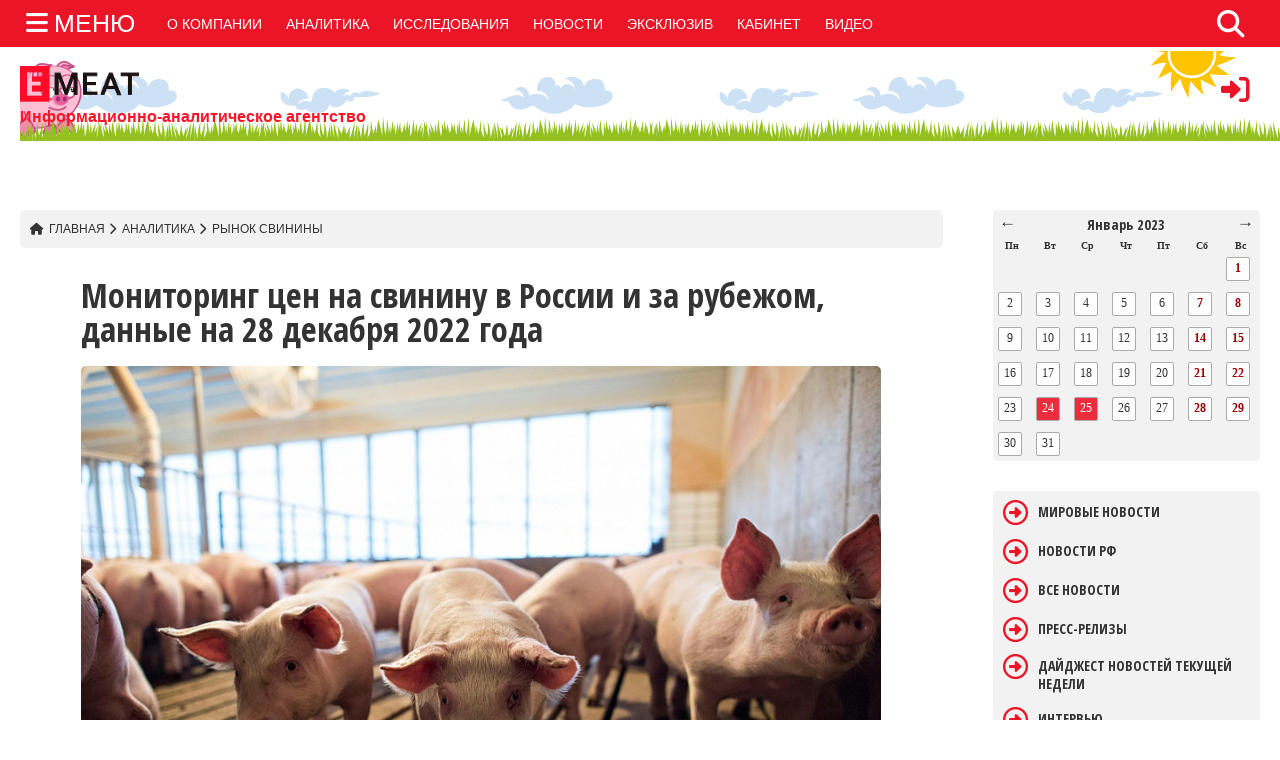

--- FILE ---
content_type: text/html; charset=UTF-8
request_url: https://emeat.ru/analitika/ryinok-svininyi/monitoring-czen-na-svininu-v-rossii-i-za-rubezhom,-dannyie-na-28-dekabrya-2022-goda?action=refreshCalendar&month=1&year=2023
body_size: 13156
content:
<!DOCTYPE HTML>
<html lang="en">
<head>
    <base href="https://emeat.ru/" />
	<title>Мониторинг цен на свинину в России и за рубежом, данные на 28 декабря 2022 года</title>
	<meta http-equiv="X-UA-Compatible" content="IE=edge">
    <meta name="viewport" content="width=device-width, initial-scale=1">
	<meta charset="UTF-8">
	
	<link rel="shortcut icon" href="/assets/template/icons/favicon.ico" type="image/x-icon">
	<link rel="apple-touch-icon" sizes="57x57" href="/assets/template/icons/apple-touch-icon-57x57.png">
        <link rel="apple-touch-icon" sizes="60x60" href="/assets/template/icons/apple-touch-icon-60x60.png">
        <link rel="apple-touch-icon" sizes="72x72" href="/assets/template/icons/apple-touch-icon-72x72.png">
        <link rel="apple-touch-icon" sizes="76x76" href="/assets/template/icons/apple-touch-icon-76x76.png">
        <link rel="apple-touch-icon" sizes="114x114" href="/assets/template/icons/apple-touch-icon-114x114.png">
        <link rel="apple-touch-icon" sizes="120x120" href="/assets/template/icons/apple-touch-icon-120x120.png">
        <link rel="apple-touch-icon" sizes="144x144" href="/assets/template/icons/apple-touch-icon-144x144.png">
        <link rel="apple-touch-icon" sizes="152x152" href="/assets/template/icons/apple-touch-icon-152x152.png">
        <link rel="apple-touch-icon" sizes="180x180" href="/assets/template/icons/apple-touch-icon-180x180.png">
        <link rel="icon" sizes="16x16" href="/assets/template/icons/favicon-16x16.png">
        <link rel="icon" sizes="32x32" href="/assets/template/icons/favicon-32x32.png">
        <link rel="icon" sizes="96x96" href="/assets/template/icons/favicon-96x96.png">
        <link rel="android-touch-icon" type="image/png" href="/assets/template/icons/android-chrome-192x192.png" sizes="192x192">
        <link rel="icon" type="image/png" href="/assets/template/icons/android-chrome-192x192.png" sizes="192x192">
        <meta property="og:image:secure_url" content="https://emeat.ru/assets/template/icons/1200x630.jpg">
        <meta property="og:image" content="https://emeat.ru/assets/template/icons/1200x630.jpg">
        <meta name="msapplication-TileImage" content="https://emeat.ru/assets/template/icons/mstile-144x144.png">
	
	<!-- Font -->
	<link rel='stylesheet' href='https://fonts.googleapis.com/css?family=Merriweather%3A300%2C700%2C300italic%2C700italic%7COpen+Sans+Condensed%3A300%2C700&#038;subset=latin%2Clatin-ext' type='text/css' media='all'/>
	<!-- Stylesheets -->
	<link href="/assets/template/newsbit/plugin-frameworks/bootstrap.css" rel="stylesheet">
	<link href="/assets/template/newsbit/common/styles.css" rel="stylesheet">
	
	<link href="/assets/template/css/new_style.css" rel="stylesheet">
	<link href="/assets/template/mmenu-light-master/dist/mmenu-light.css" rel="stylesheet" />
	
	<script type='text/javascript' src='/assets/template/js/fontawesome5.js'></script>
	<script type='text/javascript' src='/assets/template/js/jquery_183.js' id='jquery-migrate-js'></script>
	<!--Lottie-->
		<script src="/assets/template/lottie-player/lottie-player.js"></script>
	<script src="/assets/template/mmenu-light-master/dist/mmenu-light.js"></script>
	<!-- MMENU-->
<script>
        
    document.addEventListener(
        "DOMContentLoaded", () => {
            const menu = new MmenuLight(
                document.querySelector( "#menu" )
                
            );

            const navigator = menu.navigation({
              title:"ГЛАВНОЕ МЕНЮ"  
            });
            const drawer = menu.offcanvas();
            

            document.querySelector( 'a[href="#menu"]' )
                .addEventListener( 'click', ( evnt ) => {
                    evnt.preventDefault();
                    drawer.open();
                });
        }
    );
</script>
	
	
<link rel="stylesheet" href="/assets/components/minishop2/css/web/default.css?v=551dbdb6ae" type="text/css" />
<link rel="stylesheet" href="/assets/components/minishop2/css/web/lib/jquery.jgrowl.min.css" type="text/css" />
<script>miniShop2Config = {"close_all_message":"\u0437\u0430\u043a\u0440\u044b\u0442\u044c \u0432\u0441\u0435","cssUrl":"\/assets\/components\/minishop2\/css\/web\/","jsUrl":"\/assets\/components\/minishop2\/js\/web\/","actionUrl":"\/assets\/components\/minishop2\/action.php","ctx":"web","price_format":[2,"."," "],"price_format_no_zeros":true,"weight_format":[3,"."," "],"weight_format_no_zeros":true};</script>
<script type="text/javascript">if (typeof TicketsConfig == "undefined")  {TicketsConfig={"ctx":"web","jsUrl":"\/assets\/components\/tickets\/js\/web\/","cssUrl":"\/assets\/components\/tickets\/css\/web\/","actionUrl":"\/assets\/components\/tickets\/action.php","close_all_message":"\u0437\u0430\u043a\u0440\u044b\u0442\u044c \u0432\u0441\u0435","tpanel":0,"enable_editor":1};} else {MergeConfig={"ctx":"web","jsUrl":"\/assets\/components\/tickets\/js\/web\/","cssUrl":"\/assets\/components\/tickets\/css\/web\/","actionUrl":"\/assets\/components\/tickets\/action.php","close_all_message":"\u0437\u0430\u043a\u0440\u044b\u0442\u044c \u0432\u0441\u0435","tpanel":0,"enable_editor":1}; for (var attrname in MergeConfig) { TicketsConfig[attrname] = MergeConfig[attrname]; }}</script>
<script type="text/javascript">TicketsConfig.editor={ticket: {onTab: {keepDefault:false, replaceWith:"	"},
        markupSet: [
            {name:"Bold", className: "btn-bold", key:"B", openWith:"<b>", closeWith:"</b>" },
            {name:"Italic", className: "btn-italic", key:"I", openWith:"<i>", closeWith:"</i>"  },
            {name:"Underline", className: "btn-underline", key:"U", openWith:"<u>", closeWith:"</u>" },
            {name:"Stroke through", className: "btn-stroke", key:"S", openWith:"<s>", closeWith:"</s>" },
            {separator:"---------------" },
            {name:"Bulleted List", className: "btn-bulleted", openWith:"	<li>", closeWith:"</li>", multiline:true, openBlockWith:"<ul>\n", closeBlockWith:"\n</ul>"},
            {name:"Numeric List", className: "btn-numeric", openWith:"	<li>", closeWith:"</li>", multiline:true, openBlockWith:"<ol>\n", closeBlockWith:"\n</ol>"},
            {separator:"---------------" },
            {name:"Quote", className: "btn-quote", openWith:"<blockquote>", closeWith:"</blockquote>"},
            {name:"Code", className: "btn-code", openWith:"<code>", closeWith:"</code>"},
            {name:"Link", className: "btn-link", openWith:"<a href=\"[![Link:!:http://]!]\">", closeWith:"</a>" },
            {name:"Picture", className: "btn-picture", replaceWith:"<img src=\"[![Source:!:http://]!]\" />" },
            {separator:"---------------" },
            {name:"Cut", className: "btn-cut", openWith:"<cut/>" }
        ]},comment: {onTab: {keepDefault:false, replaceWith:"	"},
        markupSet: [
            {name:"Bold", className: "btn-bold", key:"B", openWith:"<b>", closeWith:"</b>" },
            {name:"Italic", className: "btn-italic", key:"I", openWith:"<i>", closeWith:"</i>"  },
            {name:"Underline", className: "btn-underline", key:"U", openWith:"<u>", closeWith:"</u>" },
            {name:"Stroke through", className: "btn-stroke", key:"S", openWith:"<s>", closeWith:"</s>" },
            {separator:"---------------" },
            {name:"Quote", className: "btn-quote", openWith:"<blockquote>", closeWith:"</blockquote>"},
            {name:"Code", className: "btn-code", openWith:"<code>", closeWith:"</code>"},
            {name:"Link", className: "btn-link", openWith:"<a href=\"[![Link:!:http://]!]\">", closeWith:"</a>" },
            {name:"Picture", className: "btn-picture", replaceWith:"<img src=\"[![Source:!:http://]!]\" />" }
        ]}};</script>
<link rel="stylesheet" href="/assets/components/tickets/js/web/editor/editor.css" type="text/css" />
<link rel="stylesheet" href="/assets/components/tickets/css/web/default.css" type="text/css" />
<link rel="canonical" href="https://emeat.ru/analitika/ryinok-svininyi/monitoring-czen-na-svininu-v-rossii-i-za-rubezhom,-dannyie-na-28-dekabrya-2022-goda"/>
<script type="text/javascript">TicketsConfig.formBefore = 0;TicketsConfig.thread_depth = 0;</script>
<link type="text/css" rel="stylesheet" href="/assets/components/eventscalendar2/css/default.css"/>
<script type="text/javascript" src="/assets/components/eventscalendar2/js/eventscalendar2.js"></script>
<link rel="stylesheet" href="/assets/components/office/css/main/default.css" type="text/css" />
<script type="text/javascript">OfficeConfig={"cssUrl":"\/assets\/components\/office\/css\/","jsUrl":"\/assets\/components\/office\/js\/","actionUrl":"\/assets\/components\/office\/action.php","close_all_message":"\u0437\u0430\u043a\u0440\u044b\u0442\u044c \u0432\u0441\u0435","pageId":5771};</script>
<link rel="stylesheet" href="/assets/components/office/css/auth/default.css" type="text/css" />
</head>
<body>
<div id="page">	

	<header>
		<div id="header" class="bg-191">
			<div class="container">	
				<div class="oflow-hidden color-ash font-9 text-sm-center ptb-sm-5">
				
				<a href="#menu" class="fa fa-bars menu_hamburger_one menu_button_bold"> <span class="title_menu_span">МЕНЮ</span></a>
				
				
					<nav id="menu" ><ul  class=""><li  class="first"><a href="o-kompanii/" >О компании</a></li><li ><span >Пресс-центр</span><ul "><li  class="first"><a href="mirovyie-novosti" >Мировые новости</a></li><li ><a href="novosti-rf/" >Новости РФ</a></li><li ><a href="vse-novosti/" >Все новости</a></li><li ><a href="press-relizyi/" >Пресс-релизы</a></li><li ><a href="dajdzhest-novostej-tekushhej-nedeli" >Дайджест новостей текущей недели</a></li><li ><a href="intervyu" >Интервью</a></li><li ><a href="eksklyuziv" >Эксклюзив</a></li><li ><a href="feedback/" >Комментарии</a></li><li  class="last"><a href="video/" >Видео</a></li></ul></li><li ><span >Графики</span><ul "><li  class="first"><span >Рынок свинины</span><ul "><li  class="first"><a href="grafiki-emeat/ryinok-svininyi/dinamika-importa-svininyi-v-rossiyu" >Динамика импорта свинины в Россию</a></li><li ><a href="grafiki-emeat/ryinok-svininyi/dinamika-czen-na-svininu-v-kitae" >Динамика цен на свинину в Китае</a></li><li ><a href="grafiki-emeat/ryinok-svininyi/dinamika-eksporta-svininyi-iz-rossii" >Динамика экспорта свинины из России</a></li><li ><a href="grafiki-emeat/ryinok-svininyi/mirovyie-czenyi-na-zhivyix-svinej" >Мировые цены на живых свиней</a></li><li ><a href="grafiki-emeat/ryinok-svininyi/mirovyie-czenyi-na-svininu-v-polutushax" >Мировые цены на свинину в полутушах</a></li><li ><a href="grafiki-emeat/ryinok-svininyi/obem-proizvodstva-svininyi-v-rossii" >Объем производства свинины в России</a></li><li ><a href="grafiki-emeat/ryinok-svininyi/czenyi-na-zhivyix-svinej-na-uboj-v-rossii" >Цены на живых свиней на убой в России</a></li><li ><a href="grafiki-emeat/ryinok-svininyi/czenyi-na-kuskovuyu-svininu-v-rossii" >Цены на кусковую свинину в России</a></li><li  class="last"><a href="grafiki-emeat/ryinok-svininyi/czenyi-na-svininu-v-polutushax-v-rossii" >Цены на свинину в полутушах в России</a></li></ul></li><li ><span >Рынок мяса птицы</span><ul "><li  class="first"><a href="grafiki-emeat/ryinok-myasa-pticzyi/dinamika-importa-myasa-pticzyi-v-rossiyu" >Динамика импорта мяса птицы в Россию</a></li><li ><a href="grafiki-emeat/ryinok-myasa-pticzyi/dinamika-czen-na-myaso-brojlerov-v-kitae" >Динамика цен на мясо бройлеров в Китае</a></li><li ><a href="grafiki-emeat/ryinok-myasa-pticzyi/dinamika-eksporta-myasa-pticzyi-iz-rossii" >Динамика экспорта мяса птицы из России</a></li><li ><a href="grafiki-emeat/ryinok-myasa-pticzyi/mirovyie-czenyi-na-myaso-pticzyi" >Мировые цены на мясо птицы</a></li><li ><a href="grafiki-emeat/ryinok-myasa-pticzyi/obem-proizvodstva-myasa-pticzyi-v-rossii" >Объем производства мяса птицы в России</a></li><li  class="last"><a href="grafiki-emeat/ryinok-myasa-pticzyi/optovyie-czenyi-na-myaso-pticzyi-v-rossii" >Оптовые цены на мясо птицы в России</a></li></ul></li><li ><span >Рынок крупного рогатого скота</span><ul "><li  class="first"><a href="grafiki-emeat/ryinok-krupnogo-rogatogo-skota/mirovyie-czenyi-na-govyadinu-v-polutushax" >Мировые цены на говядину в полутушах</a></li><li ><a href="grafiki-emeat/ryinok-krupnogo-rogatogo-skota/mirovyie-czenyi-na-zhivoj-krs" >Мировые цены на живой КРС</a></li><li ><a href="grafiki-emeat/ryinok-krupnogo-rogatogo-skota/obem-importa-govyadinyi-v-rossiyu" >Объем импорта говядины в Россию</a></li><li ><a href="grafiki-emeat/ryinok-krupnogo-rogatogo-skota/obem-proizvodstva-govyadinyi-v-rossii" >Объем производства говядины в России</a></li><li ><a href="grafiki-emeat/ryinok-krupnogo-rogatogo-skota/obem-eksporta-govyadinyi-iz-rossii" >Объем экспорта говядины из России</a></li><li ><a href="grafiki-emeat/ryinok-krupnogo-rogatogo-skota/optovyie-czenyi-na-govyadinu-v-rossii" >Оптовые цены на говядину в России</a></li><li  class="last"><a href="grafiki-emeat/ryinok-krupnogo-rogatogo-skota/czenyi-na-importnoe-syire-(cif)" >Цены на импортное сырье (CIF)</a></li></ul></li><li ><span >Рынок мелкого рогатого скота</span><ul "><li  class="first"><a href="grafiki-emeat/ryinok-melkogo-rogatogo-skota/obem-importa-baraninyi-v-rossiyu" >Объем импорта баранины в Россию</a></li><li ><a href="grafiki-emeat/ryinok-melkogo-rogatogo-skota/obem-proizvodstva-baraninyi-v-rossii" >Объем производства баранины в России</a></li><li ><a href="grafiki-emeat/ryinok-melkogo-rogatogo-skota/obem-eksporta-baraninyi-iz-rossii" >Объем экспорта баранины из России</a></li><li  class="last"><a href="grafiki-emeat/ryinok-melkogo-rogatogo-skota/czenyi-na-mrs-v-rossii" >Цены на МРС в России</a></li></ul></li><li ><span >Рынок куриного яйца</span><ul "><li  class="first"><a href="grafiki-emeat/ryinok-kurinogo-yajcza/obem-importa-kurinogo-yajcza-v-rossiyu" >Объем импорта куриного яйца в Россию</a></li><li ><a href="grafiki-emeat/ryinok-kurinogo-yajcza/obem-proizvodstva-kurinogo-yajcza-v-rossii" >Объем производства куриного яйца в России</a></li><li ><a href="grafiki-emeat/ryinok-kurinogo-yajcza/obem-eksporta-kurinogo-yajcza-iz-rossii" >Объем экспорта куриного яйца из России</a></li><li  class="last"><a href="grafiki-emeat/ryinok-kurinogo-yajcza/optovyie-czenyi-na-kurinoe-yajczo-v-rossii" >Оптовые цены на куриное яйцо в России</a></li></ul></li><li ><span >Рынок Мяса</span><ul "><li  class="first"><a href="grafiki-emeat/ryinok-myasa/import-myasa" >Импорт мяса</a></li><li  class="last"><a href="grafiki-emeat/ryinok-myasa/eksport-myasa" >Экспорт мяса</a></li></ul></li><li ><a href="grafiki-emeat/agrokulturyi/" >Агрокультуры</a></li><li  class="last"><a href="grafiki-emeat/poisk-informaczii" >База данных</a></li></ul></li><li  class="active"><span >Аналитика</span><ul "><li  class="first"><a href="analitika/ryinok-myasa-ssha/" >Рынок мяса США</a></li><li ><a href="analitika/veterinariya" >Ветеринария</a></li><li  class="active"><a href="analitika/ryinok-svininyi/" >Рынок свинины</a></li><li ><a href="analitika/ryinok-myasa-pticzyi/" >Рынок мяса птицы</a></li><li ><a href="analitika/ryinok-krupnogo-rogatogo-skota/" >Рынок крупного рогатого скота</a></li><li ><a href="analitika/ryinok-melkogo-rogatogo-skota/" >Рынок мелкого рогатого скота</a></li><li ><a href="analitika/ryinok-kurinogo-yajcza/" >Рынок куриного яйца</a></li><li ><a href="analitika/zhivotnovodstvo-v-rossii" >Животноводство в России</a></li><li ><a href="analitika/emeat.promo" >Emeat.Promo</a></li><li ><a href="analitika/kitajskij-ryinok-brojlerov/" >Китайский рынок бройлеров</a></li><li ><a href="analitika/kitajskij-ryinok-svininyi/" >Китайский рынок свинины</a></li><li  class="last"><a href="analitika/issledovaniya" >Исследования</a></li></ul></li><li ><a href="czenyi-na-uslugi/" >Цены на услуги</a></li><li ><a href="reklama-na-sajte" >Реклама</a></li><li ><a href="kontaktyi" >Контакты</a></li><li ><a href="otzyivyi/" >Отзывы</a></li><li ><span >Форумы</span><ul "><li  class="first"><a href="sobstvennyie-meropriyatiya/konferencziya-emeat-kitaj-2.0/" >Китай: взгляд из России на мясной рынок поднебесной</a></li><li  class="last"><a href="sobstvennyie-meropriyatiya/forum2/" >Китай 2.0. Итоги экспорта продовольствия из России в Поднебесную в 2024 году</a></li></ul></li><li  class="last"><a href="lichnyij-kabinet" >Личный кабинет</a></li>
        <li class="socialliinmenu">
        <div class="social_icons_inmenu">
							<a href="https://rutube.ru/channel/41612836/"><img src="/assets/template/icons/rutube.png" style="width: 25px;"></a>
							<a href="https://t.me/emeat_ru"><i class="fa fa-telegram" aria-hidden="true"></i></a>
							<a href="https://vk.com/emeat_agency"><i class="fa fa-vk" aria-hidden="true"></i></a>
							<a href="https://dzen.ru/emeat?share_to=link"><img style="width: 29px;margin-bottom: 13px;" src="/assets/template/icons/dzenred.svg"></a>
							</div>
        </li>
        </ul></nav>
				
				
				
					<ul class="float-left float-sm-none list-a-plr-10 list-a-plr-sm-5 list-a-ptb-15 list-a-ptb-sm-10 add-menu-top">
						<li><a class="pl-0 pl-sm-10" href="/o-kompanii">О КОМПАНИИ</a></li>
						<li><a href="analitika">АНАЛИТИКА</a></li>
						<li><a href="/analitika/issledovaniya">ИССЛЕДОВАНИЯ</a></li>
						<!--<li><a href="/czenyi-na-uslugi">ЦЕНЫ НА УСЛУГИ</a></li>-->
						<li><a href="/vse-novosti">НОВОСТИ</a></li>
						<li><a href="/eksklyuziv">ЭКСКЛЮЗИВ</a></li>
						<li><a href="/lichnyij-kabinet">КАБИНЕТ</a></li>
						<li><a href="/video">ВИДЕО</a></li>
					</ul>
					<div class="serch-top">
					<a class="right-area src-btn" href="#" >
				<i class="fa-solid fa-magnifying-glass src-icn ion-search active"></i>
				<i class="fa-solid fa-xmark close-icn ion-close" wfd-invisible="true"></i>
			</a>
		<div class="src-form">
				<form action="/search" method="get">
					<input type="text" name="query" value="" placeholder="Поиск на сайте">
					<button type="submit"><i class="fa-solid fa-magnifying-glass"></i></a></button>
				</form>
				
			</div><!-- src-form -->
			</div>
					<ul class="float-right float-sm-none list-a-plr-10 list-a-plr-sm-5 list-a-ptb-15 list-a-ptb-sm-5 social-icons-top">
					    <div class="language">
			            
                    <!--<img src="https://feedlot.ru/assets/template/icons/flags/ru.png" alt="ru" data-google-lang="ru" class="language__img">-->
                    <!--<img src="https://feedlot.ru/assets/template/icons/flags/en.png" alt="en" data-google-lang="en" class="language__img" id="eng-button">-->
                    </div>
					<li class="sociallisizetohide"><a href="https://rutube.ru/channel/41612836/"><img src="/assets/template/icons/rutube2.png" style="width: 25px;padding-bottom: 8px;"></a></li>
						<li class="sociallisizetohide"><a href="https://t.me/emeat_ru"><i class="fa fa-telegram" aria-hidden="true"></i></a></li>
						<li class="sociallisizetohide"><a href="https://vk.com/emeat_agency"><i class="fa fa-vk" aria-hidden="true"></i></a></li>
						<li class="sociallisizetohide"><a href="https://dzen.ru/emeat?share_to=link"><img style="width: 29px;margin-bottom: 6px;" src="/assets/template/icons/dzen.svg"></a></li>
					</ul>
					
				</div><!-- top-menu -->
			</div><!-- container -->
		</div><!-- bg-191 -->
		
		<div id="content">
		<div class="container header-container">

			<a class="logo" href="https://emeat.ru/"><img src="/assets/template/icons/logo.png" alt="emeat" />
			<span class="description_header_one">Информационно-аналитическое агентство</span>
			</a>
			<div class="header-svin_line">
			<lottie-player src="/assets/template/lottie-player/files/svin_header_line.json" background="transparent"  intermission="15000" speed="1" style="width: 100%; height: 100px;" loop autoplay></lottie-player>
			</div>
			
			<a class="top-login-btn js-open-modal" data-modal="1" href="#">
				<i class="fa fa-sign-in" aria-hidden="true"></i>
			    <!--<i class="fa fa-user" aria-hidden="true"></i>-->
			</a>
			<div class="clearfix"></div>
		</div><!-- container -->
	</header>	
<div class="container">	
 <div class="scroll_string_header-wrap">
<!-- TradingView Widget BEGIN -->
<div class="tradingview-widget-container">
  <div class="tradingview-widget-container__widget"></div>
  
  <script type="text/javascript" src="https://s3.tradingview.com/external-embedding/embed-widget-ticker-tape.js" async>
  {
  "symbols": [
    {
      "description": "",
      "proName": "BMFBOVESPA:BGI1!"
    },
    {
      "description": "",
      "proName": "TOCOM:TRB1!"
    },
    {
      "description": "",
      "proName": "EUREX:FCXL1!"
    },
    {
      "description": "",
      "proName": "BET:TABU1!"
    }
  ],
  "showSymbolLogo": true,
  "isTransparent": false,
  "displayMode": "adaptive",
  "colorTheme": "light",
  "locale": "ru"
}
  </script>
</div>
<!-- TradingView Widget END -->
</div>
</div>	
	
	<section class="content-section_one" >
		<div class="container content-container">
			<div class="row">
				<div class="col-md-12 col-lg-9">
				    <section class="ptb-0">
			<div class="container-breadcrums"><a class="mt-10" href="/"><i class="fa-solid fa-house"></i>Главная</a>
<a class="mt-10" href="analitika/"><i class="fa-solid fa-chevron-right"></i>Аналитика</a>
<a class="mt-10" href="analitika/ryinok-svininyi/"><i class="fa-solid fa-chevron-right"></i>Рынок свинины</a></div>
		
	     </section>
				    <div class="post-content-container-one">
				        
				    <h1 class="mt-30"><b>Мониторинг цен на свинину в России и за рубежом, данные на 28 декабря 2022 года</b></h1>  
				     <p></p>
					<img src="assets/template/wp-content/uploads/2022/08/svini00.jpg" alt="">
					<ul class="list-li-mr-20 mtb-15">
						<li><i class="fa fa-user" aria-hidden="true"></i> <span><b>Админ </b></span> 28.12.2022</li>
						<!--<li><i class="fa-solid fa-bolt"></i></i>30,190</li>
						<li><i class="fa-solid fa-comment"></i>30</li>-->
					</ul>
					<div class="post-content-contant-one">
					    
					<div class="analitics_file_down analitics_file_unthorized">
					    <p><a class="top-login-btn js-open-modal doen_file_autorisation scroll_top_modals" data-modal="1" href="#">Авторизируйтесь <i class="fa fa-external-link" aria-hidden="true"></i></a>или <a href="/czenyi-na-uslugi/">приобретите платный тариф <i class="fa fa-external-link" aria-hidden="true"></i></a>для получения файла </p>
					</div>    
					
					<p></p>
					<p></p>
					<p></p>
					    
					<!-- wp:paragraph -->
<p>Уважаемые подписчики сайта www.emeat.ru!</p>
<!-- /wp:paragraph -->

<!-- wp:paragraph -->
<p>Предлагаем Вашему вниманию исследование «Мониторинг цен на свинину в России и за рубежом, данные на с 28 декабря 2022 года» (объем обзора 30 стр.).</p>
<!-- /wp:paragraph -->

<!-- wp:paragraph -->
<p>Чтобы получить файл нажмите кнопку </p>
<!-- /wp:paragraph -->

<!-- wp:buttons -->
<div class="wp-block-buttons"><!-- wp:button {"backgroundColor":"vivid-red","style":{"border":{"radius":"0px"}}} -->
<div class="wp-block-button"><a class="wp-block-button__link has-vivid-red-background-color has-background wp-element-button" href="https://emeat.ru/wp-content/uploads/2022/12/PorkPriceTrends_28_DEC_2022.pdf" style="border-radius:0px"></a></div>
<!-- /wp:button --></div>
<!-- /wp:buttons -->
					
					
					
					</div>
					<div class="float-left-right text-center mt-40 mt-sm-20">
				
					
						<div class="post-share-block">
							
							<script src="https://yastatic.net/share2/share.js"></script>
<div class="ya-share2" data-curtain data-services="messenger,vkontakte,odnoklassniki,telegram,viber,whatsapp,moimir"></div>
						</div>
						
					</div><!-- float-left-right -->
				
					<div class="brdr-ash-1 opacty-5"></div>
					
					
					<div id="pdopage" class="comments-wrapper-post">
					<div class="row rows">
					
                    </div> 
                    <ul class="pagination"></ul>
					</div>
					<div class="comments">
    

    <h3 class="title">Комментарии (<span id="comment-total"></span>)</h3>

    <div id="comments-wrapper">
        <ol class="comment-list" id="comments"></ol>
    </div>

    <div id="comments-tpanel">
        <div id="tpanel-refresh"></div>
        <div id="tpanel-new"></div>
    </div>
</div><div class="ticket-comments alert alert-warning">
    <p>Вы должны авторизоваться, чтобы оставлять комментарии.</p>
</div>
					
					<h4 class="p-title mt-50"><b>ПОХОЖИЕ ЗАПИСИ</b></h4>
					<div class="row">
					
						
						
						
					</div><!-- row -->
					
					
					
                </div>
				</div>

				<div class="d-none d-md-block d-lg-none col-md-3"></div>
				<div class="col-md-6 col-lg-3">
					<div class="pl-20 pl-md-0">
					    
					    <div id='Calendar'>
	<table class="calendar"><tr>
	<td class="prev"><a href="analitika/ryinok-svininyi/monitoring-czen-na-svininu-v-rossii-i-za-rubezhom,-dannyie-na-28-dekabrya-2022-goda?action=refreshCalendar&month=12&year=2022">&larr;</a></td>
	<td class="month" colspan="5" style="text-align:center;"><strong>Январь 2023</strong></td>
	<td class="next"><a href="analitika/ryinok-svininyi/monitoring-czen-na-svininu-v-rossii-i-za-rubezhom,-dannyie-na-28-dekabrya-2022-goda?action=refreshCalendar&month=2&year=2023">&rarr;</a></td>
</tr><tr><th class="dow">Пн</th><th class="dow">Вт</th><th class="dow">Ср</th><th class="dow">Чт</th><th class="dow">Пт</th><th class="dow">Сб</th><th class="dow">Вс</th></tr><tr><td class="emptyday">&nbsp;</td><td class="emptyday">&nbsp;</td><td class="emptyday">&nbsp;</td><td class="emptyday">&nbsp;</td><td class="emptyday">&nbsp;</td><td class="emptyday">&nbsp;</td><td class="cell weekend noevent" id="calendar_id_1" data-fulldate="2023-1-1">
	<div class="date">1</div>
	<div class="event"></div>
</td></tr><tr><td class="cell workday noevent" id="calendar_id_2" data-fulldate="2023-1-2">
	<div class="date">2</div>
	<div class="event"></div>
</td><td class="cell workday noevent" id="calendar_id_3" data-fulldate="2023-1-3">
	<div class="date">3</div>
	<div class="event"></div>
</td><td class="cell workday noevent" id="calendar_id_4" data-fulldate="2023-1-4">
	<div class="date">4</div>
	<div class="event"></div>
</td><td class="cell workday noevent" id="calendar_id_5" data-fulldate="2023-1-5">
	<div class="date">5</div>
	<div class="event"></div>
</td><td class="cell workday noevent" id="calendar_id_6" data-fulldate="2023-1-6">
	<div class="date">6</div>
	<div class="event"></div>
</td><td class="cell weekend noevent" id="calendar_id_7" data-fulldate="2023-1-7">
	<div class="date">7</div>
	<div class="event"></div>
</td><td class="cell weekend noevent" id="calendar_id_8" data-fulldate="2023-1-8">
	<div class="date">8</div>
	<div class="event"></div>
</td></tr><tr><td class="cell workday noevent" id="calendar_id_9" data-fulldate="2023-1-9">
	<div class="date">9</div>
	<div class="event"></div>
</td><td class="cell workday noevent" id="calendar_id_10" data-fulldate="2023-1-10">
	<div class="date">10</div>
	<div class="event"></div>
</td><td class="cell workday noevent" id="calendar_id_11" data-fulldate="2023-1-11">
	<div class="date">11</div>
	<div class="event"></div>
</td><td class="cell workday noevent" id="calendar_id_12" data-fulldate="2023-1-12">
	<div class="date">12</div>
	<div class="event"></div>
</td><td class="cell workday noevent" id="calendar_id_13" data-fulldate="2023-1-13">
	<div class="date">13</div>
	<div class="event"></div>
</td><td class="cell weekend noevent" id="calendar_id_14" data-fulldate="2023-1-14">
	<div class="date">14</div>
	<div class="event"></div>
</td><td class="cell weekend noevent" id="calendar_id_15" data-fulldate="2023-1-15">
	<div class="date">15</div>
	<div class="event"></div>
</td></tr><tr><td class="cell workday noevent" id="calendar_id_16" data-fulldate="2023-1-16">
	<div class="date">16</div>
	<div class="event"></div>
</td><td class="cell workday noevent" id="calendar_id_17" data-fulldate="2023-1-17">
	<div class="date">17</div>
	<div class="event"></div>
</td><td class="cell workday noevent" id="calendar_id_18" data-fulldate="2023-1-18">
	<div class="date">18</div>
	<div class="event"></div>
</td><td class="cell workday noevent" id="calendar_id_19" data-fulldate="2023-1-19">
	<div class="date">19</div>
	<div class="event"></div>
</td><td class="cell workday noevent" id="calendar_id_20" data-fulldate="2023-1-20">
	<div class="date">20</div>
	<div class="event"></div>
</td><td class="cell weekend noevent" id="calendar_id_21" data-fulldate="2023-1-21">
	<div class="date">21</div>
	<div class="event"></div>
</td><td class="cell weekend noevent" id="calendar_id_22" data-fulldate="2023-1-22">
	<div class="date">22</div>
	<div class="event"></div>
</td></tr><tr><td class="cell workday noevent" id="calendar_id_23" data-fulldate="2023-1-23">
	<div class="date">23</div>
	<div class="event"></div>
</td><td class="cell workday isevent" id="calendar_id_24" data-fulldate="2023-1-24">
	<div class="date">24</div>
	<div class="event"><div>
	<span class="num"><b>1.</b></span>
	<span class="eventdate">24 Jan 2023 23:21</span>
	<span class="link"><a href="sobyitiya-kalendarya/sezd-naczionalnogo-soyuza-proizvoditelej-moloka">Съезд национального союза производителей молока 2023</a></span>
	<span class="notice">XIV Съезд Национального союза производителей молока встреча будет посвящена подведению итогов 2022 года, обсуждению результатов работы Союзмолоко.</span>
</div></div>
</td><td class="cell workday isevent" id="calendar_id_25" data-fulldate="2023-1-25">
	<div class="date">25</div>
	<div class="event"><div>
	<span class="num"><b>1.</b></span>
	<span class="eventdate">25 Jan 2023 23:21</span>
	<span class="link"><a href="sobyitiya-kalendarya/sobyitie-pervoe">АГРОС - 2023</a></span>
	<span class="notice">Международная выставка племенного дела, кормов, ветеринарии и технологий для животноводства, свиноводства, птицеводства и кормопроизводства</span>
</div></div>
</td><td class="cell workday noevent" id="calendar_id_26" data-fulldate="2023-1-26">
	<div class="date">26</div>
	<div class="event"></div>
</td><td class="cell workday noevent" id="calendar_id_27" data-fulldate="2023-1-27">
	<div class="date">27</div>
	<div class="event"></div>
</td><td class="cell weekend noevent" id="calendar_id_28" data-fulldate="2023-1-28">
	<div class="date">28</div>
	<div class="event"></div>
</td><td class="cell weekend noevent" id="calendar_id_29" data-fulldate="2023-1-29">
	<div class="date">29</div>
	<div class="event"></div>
</td></tr><tr><td class="cell workday noevent" id="calendar_id_30" data-fulldate="2023-1-30">
	<div class="date">30</div>
	<div class="event"></div>
</td><td class="cell workday noevent" id="calendar_id_31" data-fulldate="2023-1-31">
	<div class="date">31</div>
	<div class="event"></div>
</td><td class="emptyday">&nbsp;</td><td class="emptyday">&nbsp;</td><td class="emptyday">&nbsp;</td><td class="emptyday">&nbsp;</td><td class="emptyday">&nbsp;</td></tr></table>
	<div class='cover'></div>
</div>
					    
					    
					    
					 <ul class="menu-sidebar" ><li  class="first"><a href="mirovyie-novosti" ><i class="fa fa-arrow-circle-o-right" aria-hidden="true"></i> Мировые новости</a></li><li ><a href="novosti-rf/" ><i class="fa fa-arrow-circle-o-right" aria-hidden="true"></i> Новости РФ</a></li><li ><a href="vse-novosti/" ><i class="fa fa-arrow-circle-o-right" aria-hidden="true"></i> Все новости</a></li><li ><a href="press-relizyi/" ><i class="fa fa-arrow-circle-o-right" aria-hidden="true"></i> Пресс-релизы</a></li><li ><a href="dajdzhest-novostej-tekushhej-nedeli" ><i class="fa fa-arrow-circle-o-right" aria-hidden="true"></i> Дайджест новостей текущей недели</a></li><li ><a href="intervyu" ><i class="fa fa-arrow-circle-o-right" aria-hidden="true"></i> Интервью</a></li><li ><a href="eksklyuziv" ><i class="fa fa-arrow-circle-o-right" aria-hidden="true"></i> Эксклюзив</a></li><li ><a href="feedback/" ><i class="fa fa-arrow-circle-o-right" aria-hidden="true"></i> Комментарии</a></li><li  class="last"><a href="video/" ><i class="fa fa-arrow-circle-o-right" aria-hidden="true"></i> Видео</a></li></ul>
						
					<div class="mtb-50">
							<h4 class="p-title"><b>РУБРИКИ</b></h4>
							<div class="svin_right">
			        <lottie-player src="/assets/template/lottie-player/files/svin2.json" background="transparent" intermission="10000" speed="1" style="width: 100%; height: 100px;" loop autoplay></lottie-player>
			        </div> 	
							
								<a class="oflow-hidden pos-relative mb-20 dplay-block sidebarlinkone" href="grafiki-emeat/poisk-informaczii">
								<div class="abs-tlr sidebarlinkinnerone"><img src="assets/template/icons/analitics/database-2.svg" alt=""></div>
								<div class="ml-50 min-h-100x sidebarlinktwo">
									<h5><b>База данных</b></h5>
									<!--<h6 class="color-lite-black pt-10">by <span class="color-black"><b>Danile Palmer,</b></span> Jan 25, 2018</h6>-->
								</div>
							</a><!-- oflow-hidden -->
<a class="oflow-hidden pos-relative mb-20 dplay-block sidebarlinkone" href="analitika/ryinok-myasa-ssha/">
								<div class="abs-tlr sidebarlinkinnerone"><img src="assets/template/icons/analitics/markets/usamarket.svg" alt=""></div>
								<div class="ml-50 min-h-100x sidebarlinktwo">
									<h5><b>Рынок мяса США</b></h5>
									<!--<h6 class="color-lite-black pt-10">by <span class="color-black"><b>Danile Palmer,</b></span> Jan 25, 2018</h6>-->
								</div>
							</a><!-- oflow-hidden -->
<a class="oflow-hidden pos-relative mb-20 dplay-block sidebarlinkone" href="analitika/veterinariya">
								<div class="abs-tlr sidebarlinkinnerone"><img src="assets/template/icons/vet.svg" alt=""></div>
								<div class="ml-50 min-h-100x sidebarlinktwo">
									<h5><b>Ветеринария</b></h5>
									<!--<h6 class="color-lite-black pt-10">by <span class="color-black"><b>Danile Palmer,</b></span> Jan 25, 2018</h6>-->
								</div>
							</a><!-- oflow-hidden -->
<a class="oflow-hidden pos-relative mb-20 dplay-block sidebarlinkone" href="analitika/ryinok-svininyi/">
								<div class="abs-tlr sidebarlinkinnerone"><img src="assets/template/icons/analitics/markets/svin.svg" alt=""></div>
								<div class="ml-50 min-h-100x sidebarlinktwo">
									<h5><b>Свинина</b></h5>
									<!--<h6 class="color-lite-black pt-10">by <span class="color-black"><b>Danile Palmer,</b></span> Jan 25, 2018</h6>-->
								</div>
							</a><!-- oflow-hidden -->
<a class="oflow-hidden pos-relative mb-20 dplay-block sidebarlinkone" href="analitika/ryinok-myasa-pticzyi/">
								<div class="abs-tlr sidebarlinkinnerone"><img src="assets/template/icons/analitics/markets/ptica.svg" alt=""></div>
								<div class="ml-50 min-h-100x sidebarlinktwo">
									<h5><b>Мясо птицы</b></h5>
									<!--<h6 class="color-lite-black pt-10">by <span class="color-black"><b>Danile Palmer,</b></span> Jan 25, 2018</h6>-->
								</div>
							</a><!-- oflow-hidden -->
<a class="oflow-hidden pos-relative mb-20 dplay-block sidebarlinkone" href="analitika/ryinok-krupnogo-rogatogo-skota/">
								<div class="abs-tlr sidebarlinkinnerone"><img src="assets/template/icons/analitics/markets/krs.svg" alt=""></div>
								<div class="ml-50 min-h-100x sidebarlinktwo">
									<h5><b>Крупный рогатый скот</b></h5>
									<!--<h6 class="color-lite-black pt-10">by <span class="color-black"><b>Danile Palmer,</b></span> Jan 25, 2018</h6>-->
								</div>
							</a><!-- oflow-hidden -->
<a class="oflow-hidden pos-relative mb-20 dplay-block sidebarlinkone" href="analitika/ryinok-melkogo-rogatogo-skota/">
								<div class="abs-tlr sidebarlinkinnerone"><img src="assets/template/icons/analitics/markets/mrs.svg" alt=""></div>
								<div class="ml-50 min-h-100x sidebarlinktwo">
									<h5><b>Мелкий рогатый скот</b></h5>
									<!--<h6 class="color-lite-black pt-10">by <span class="color-black"><b>Danile Palmer,</b></span> Jan 25, 2018</h6>-->
								</div>
							</a><!-- oflow-hidden -->
<a class="oflow-hidden pos-relative mb-20 dplay-block sidebarlinkone" href="analitika/ryinok-kurinogo-yajcza/">
								<div class="abs-tlr sidebarlinkinnerone"><img src="assets/template/icons/analitics/markets/aggs.svg" alt=""></div>
								<div class="ml-50 min-h-100x sidebarlinktwo">
									<h5><b>Куриное яйцо</b></h5>
									<!--<h6 class="color-lite-black pt-10">by <span class="color-black"><b>Danile Palmer,</b></span> Jan 25, 2018</h6>-->
								</div>
							</a><!-- oflow-hidden -->
<a class="oflow-hidden pos-relative mb-20 dplay-block sidebarlinkone" href="analitika/zhivotnovodstvo-v-rossii">
								<div class="abs-tlr sidebarlinkinnerone"><img src="assets/template/icons/analitics/markets/zivitnovod.svg" alt=""></div>
								<div class="ml-50 min-h-100x sidebarlinktwo">
									<h5><b>Животноводство в РФ</b></h5>
									<!--<h6 class="color-lite-black pt-10">by <span class="color-black"><b>Danile Palmer,</b></span> Jan 25, 2018</h6>-->
								</div>
							</a><!-- oflow-hidden -->
<a class="oflow-hidden pos-relative mb-20 dplay-block sidebarlinkone" href="analitika/emeat.promo">
								<div class="abs-tlr sidebarlinkinnerone"><img src="assets/template/icons/analitics/markets/promo.svg" alt=""></div>
								<div class="ml-50 min-h-100x sidebarlinktwo">
									<h5><b>Emeat.Promo</b></h5>
									<!--<h6 class="color-lite-black pt-10">by <span class="color-black"><b>Danile Palmer,</b></span> Jan 25, 2018</h6>-->
								</div>
							</a><!-- oflow-hidden -->
<a class="oflow-hidden pos-relative mb-20 dplay-block sidebarlinkone" href="analitika/kitajskij-ryinok-brojlerov/">
								<div class="abs-tlr sidebarlinkinnerone"><img src="assets/template/icons/analitics/markets/poulrychina.svg" alt=""></div>
								<div class="ml-50 min-h-100x sidebarlinktwo">
									<h5><b>Китайский рынок бройлеров</b></h5>
									<!--<h6 class="color-lite-black pt-10">by <span class="color-black"><b>Danile Palmer,</b></span> Jan 25, 2018</h6>-->
								</div>
							</a><!-- oflow-hidden -->
<a class="oflow-hidden pos-relative mb-20 dplay-block sidebarlinkone" href="analitika/kitajskij-ryinok-svininyi/">
								<div class="abs-tlr sidebarlinkinnerone"><img src="assets/template/icons/analitics/markets/pigchina.svg" alt=""></div>
								<div class="ml-50 min-h-100x sidebarlinktwo">
									<h5><b>Китайский рынок свинины</b></h5>
									<!--<h6 class="color-lite-black pt-10">by <span class="color-black"><b>Danile Palmer,</b></span> Jan 25, 2018</h6>-->
								</div>
							</a><!-- oflow-hidden -->
	
						</div><!-- mtb-50 -->
						
					<div class="mtb-50 pos-relative">
						    <div class="banners_position"><a href="bannerclick/60"><img src="/assets/template/banners/Ценовик баннер рекламный 02.02.2024.gif" alt="Ценовик" title="Ценовик"/>
<span class="banner_description"></span>
</a>
</div>
						</div><!-- mtb-50 -->
						
						<!--<div class="mtb-50 mb-md-0">
						
					</div><!--  pl-20 -->
				</div><!-- col-md-3 -->

			
				
				
				
				
				
				
				
				
			</div><!-- row -->
		</div><!-- container -->
	</section>
	
	
	<footer class="mainfooter">
		
		<div class="container">
			<div class="pt-50 pb-20 pos-relative">
				<div class="abs-tblr pt-50 z--1 text-center">
					<div class="h-80 pos-relative"></div>
				</div>
				<div class="row">
				
					<div class="col-sm-4">
						<div class="mb-30">
							<span class="logo_footer" href="https://emeat.ru/"><img src="/assets/template/icons/logo.png" alt="emeat" /></span>
			                <span class="description_footer_one">Информационно-аналитическое агентство</span>
							<p class="mtb-20 color-black">Аналитическая компания <b>Emeat</b> предлагает услуги в области маркетингового анализа мясного рынка в России и мире. Компания еженедельно публикует и распространяет по подписке мониторинг цен на мясо птицы, свинину и говядину,  включающие информацию о динамике отечественных, импортных и мировых цен.</p>
							<p class="color-black">
<b>EMEAT</b> - Информационно-аналитическое агентство &copy;<script>document.write(new Date().getFullYear());</script> Все права защищены. При копировании материалов портала EMEAT.RU, ссылка на канал обязательна. 

</p>
						</div><!-- mb-30 -->
					</div><!-- col-md-4 -->
					
					<div class="col-sm-4">
						<div class="mb-30">
							<h5 class="color-red mb-20"><b>ПОСЛЕДНИЕ НОВОСТИ</b></h5>
							
								<div class="mb-20">
								<a class="color-black footer-titles" href="novosti/tyumenskaya-pticzefabrika-pyishminskaya-vozobnovila-rabotu">Тюменская птицефабрика «Пышминская» возобновила работу</a>
							</div>
<div class="mb-20">
								<a class="color-black footer-titles" href="novosti/chili-priostanavlivaet-import-svininyi-iz-ispanii-iz-za-vspyishki-achs">Чили приостанавливает импорт свинины из Испании из-за вспышки АЧС</a>
							</div>
<div class="mb-20">
								<a class="color-black footer-titles" href="novosti/prognoz-rabobank-na-2026-god-eshhe-odin-uspeshnyij-god-dlya-pticzevodstva-pri-rastushhej-volatilnosti-ryinka">Прогноз Rabobank на 2026 год: Еще один успешный год для птицеводства при растущей волатильности рынка</a>
							</div>
<div class="mb-20">
								<a class="color-black footer-titles" href="novosti/agrarii-ulyanovskoj-oblasti-narastili-proizvodstvo-myasa-pticzyi-i-yaicz-v-2025-godu">Аграрии Ульяновской области нарастили производство мяса птицы и яиц в 2025 году</a>
							</div>
<div class="mb-20">
								<a class="color-black footer-titles" href="novosti/kazaxstan-uvelichit-eksport-myasa-v-oae-i-indiyu">Казахстан увеличит экспорт мяса в ОАЭ и Индию</a>
							</div>
						
					
						</div><!-- mb-30 -->
					</div><!-- col-md-4 -->
					
					<div class="col-sm-4">
						<div class="mb-30">
							<h5 class="color-red mb-20"><b>КОНТАКТЫ</b></h5>
							<p>ООО «Агрикэпитал», ИНН 7714877897</p>
						<p><i class="fa fa-map-marker" aria-hidden="true"></i>Адрес: Россия, 121099, Москва, Новинский бульвар, дом 11, этаж 3, офис 331</p>

<p><i class="fa fa-phone-square" aria-hidden="true"></i> +7 (495) 649-85-30</p>
<p><i class="fa fa-envelope" aria-hidden="true"></i> <a href="mailto:info@emeat.ru">info@emeat.ru</a></p>
<p><i class="fa fa-telegram" aria-hidden="true"></i> <a href="https://t.me/emeat_ru">https://t.me/emeat_ru</a></p>
<p><i class="fa fa-vk" aria-hidden="true"></i> <a href="https://vk.com/emeat_agency">https://vk.com/emeat_agency</a></p>
<p><img style="width: 23px;margin-bottom: 13px;margin-left: -2px;margin-right: 3px;" src="/assets/template/icons/dzenred.svg"> <a href="https://dzen.ru/emeat?share_to=link">https://dzen.ru/emeat</a></p>
					
						</div><!-- mb-30 -->
						
						
						<!-- Yandex.Metrika informer -->
<a href="https://metrika.yandex.ru/stat/?id=88167683&amp;from=informer"
target="_blank" rel="nofollow"><img src="https://informer.yandex.ru/informer/88167683/3_0_FFFFFFFF_EFEFEFFF_0_pageviews"
style="width:88px; height:31px; border:0;" alt="Яндекс.Метрика" title="Яндекс.Метрика: данные за сегодня (просмотры, визиты и уникальные посетители)" class="ym-advanced-informer" data-cid="88167683" data-lang="ru" /></a>
<!-- /Yandex.Metrika informer -->

<!-- Yandex.Metrika counter -->
<script type="text/javascript" >
   (function(m,e,t,r,i,k,a){m[i]=m[i]||function(){(m[i].a=m[i].a||[]).push(arguments)};
   m[i].l=1*new Date();
   for (var j = 0; j < document.scripts.length; j++) {if (document.scripts[j].src === r) { return; }}
   k=e.createElement(t),a=e.getElementsByTagName(t)[0],k.async=1,k.src=r,a.parentNode.insertBefore(k,a)})
   (window, document, "script", "https://mc.yandex.ru/metrika/tag.js", "ym");

   ym(88167683, "init", {
        clickmap:true,
        trackLinks:true,
        accurateTrackBounce:true,
        webvisor:true
   });
</script>
<noscript><div><img src="https://mc.yandex.ru/watch/88167683" style="position:absolute; left:-9999px;" alt="" /></div></noscript>
<!-- /Yandex.Metrika counter -->
						
						
					</div><!-- col-md-4 -->
					
				</div><!-- row -->
			</div><!-- ptb-50 -->
			
			<div class="brdr-ash-1 opacty-2"></div>
			
			<div class="oflow-hidden color-black font-9 text-sm-center ptb-sm-5">
			
				<ul class="float-left float-sm-none list-a-plr-10 list-a-plr-sm-5 list-a-ptb-15 list-a-ptb-sm-10">
					<li><a class="pl-0 pl-sm-10" href="/lichnyij-kabinet">Аналитика</a></li>
					<li><a href="/issledovaniya">Исследования</a></li>
					<li><a href="/reklama-na-sajte">Реклама на сайте</a></li>
					<li><a href="/lichnyij-kabinet">Личный кабинет</a></li>
					<li><a href="/privacy">Политика конфиденциальности</a></li>
				</ul>
				<ul class="float-right float-sm-none list-a-plr-10 list-a-plr-sm-5 list-a-ptb-15 list-a-ptb-sm-5 social-footer-bottom">
					<li><a href="https://rutube.ru/channel/41612836/"><img src="/assets/template/icons/rutube3.png" style="width: 25px;padding-bottom: 8px;"></a></li>
						<li><a href="https://t.me/emeat_ru"><i class="fa fa-telegram" aria-hidden="true"></i></a></li>
						<li><a href="https://vk.com/emeat_agency"><i class="fa fa-vk" aria-hidden="true"></i></a></li>
						<li><a href="https://dzen.ru/emeat?share_to=link"><img style="width: 26px;margin-bottom: 9px;" src="/assets/template/icons/dzenblack.svg"></a></li>
				</ul>
				
			</div><!-- oflow-hidden -->
		</div><!-- container -->
	</footer>	
	</div>
	</div>
	<!-- SCIPTS -->
	
	<script src="/assets/template/newsbit/plugin-frameworks/jquery-3.2.1.min.js"></script>
	<script src="/assets/template/newsbit/plugin-frameworks/tether.min.js"></script>
	<script src="/assets/template/newsbit/plugin-frameworks/bootstrap.js"></script>
	<script src="/assets/template/newsbit/common/scripts.js"></script>
	
	
    
        <script>
document.addEventListener(
                "DOMContentLoaded", () => {        
            // When the user scrolls the page, execute myFunction
window.onscroll = function() {myFunction()};

// Get the header
var header = document.getElementById("header");

// Get the offset position of the navbar
var sticky = header.offsetTop;

// Add the sticky class to the header when you reach its scroll position. Remove "sticky" when you leave the scroll position
function myFunction() {
  if (window.pageYOffset > sticky) {
    header.classList.add("this_sticky");
  } else {
    header.classList.remove("this_sticky");
  }
}
});
</script>
<script>
    .flip-container:hover .flipper, .flip-container.hover .flipper, .flip-container.flip .flipper {
	transform: rotateY(180deg);
}
</script>	

<!--JS MODAL-->
<!-- Несколько модальных окон -->

<div class="modal" data-modal="1">
   <!--   Svg иконка для закрытия окна  -->
   <!--<svg class="modal__cross js-modal-close" xmlns="http://www.w3.org/2000/svg"               viewBox="0 0 24 24"><path d="M23.954 21.03l-9.184-9.095 9.092-9.174-2.832-2.807-9.09 9.179-9.176-9.088-2.81 2.81 9.186 9.105-9.095 9.184 2.81 2.81 9.112-9.192 9.18 9.1z"/></svg>-->
  <div class="tabs">
    <input type="radio" name="inset" value="" id="tab_1" checked>
    <label for="tab_1">АВТОРИЗАЦИЯ</label>

    <input type="radio" name="inset" value="" id="tab_2">
    <label for="tab_2">РЕГИСТРАЦИЯ</label>

   

    <div id="txt_1">
    <div class="row" id="office-auth-form">
    <div class="col-md-12 office-auth-login-wrapper">

        <form method="post" class="form-horizontal" id="office-auth-login">
            <div class="form-group">
                <label for="office-auth-login-email" class="col-md-3 control-label">Логин&nbsp;<span
                            class="red">*</span></label>
                <div class="col-md-12">
                    <input type="text" name="username" placeholder="" class="form-control"
                           id="office-auth-login-username" value=""/>
                    <p class="help-block">
                        <small>Укажите логин, email или номер телефона, которые вы использовали при регистрации.</small>
                    </p>
                </div>
            </div>
            <div class="form-group hidden">
                <label for="office-auth-login-phone-code" class="col-md-3 control-label">
                    Код из смс
                </label>
                <div class="col-md-12">
                    <input type="text" name="phone_code" class="form-control" id="office-auth-login-phone-code"
                           value="" readonly/>
                    <p class="help-block">
                        <small>Пожалуйста, введите код сброса пароля, полученный на указанный номер телефона.</small>
                    </p>
                </div>
            </div>
            <div class="form-group">
                <label for="office-auth-login-password"
                       class="col-md-3 control-label">Пароль</label>
                <div class="col-md-12 password">
                    <input type="password" name="password" placeholder="" class="form-control"
                           id="office-login-form-password" value=""/>
                           <a href="#" class="password-control" title="Показать пароль"></a>
                    <p class="help-block">
                        <small>Если вы не помните свой пароль - просто оставьте это поле пустым и вы получите новый, вместе со ссылкой на активацию.</small>
                    </p>
                </div>
            </div>
            <div class="form-group">
                <input type="hidden" name="action" value="auth/formLogin"/>
                <input type="hidden" name="return" value=""/>
                <div class="col-sm-offset-3 col-sm-8">
                    <button type="submit" class="btn btn-primary button-login">Вход</button>
                </div>
            </div>
        </form>

        

        
    </div>

</div>
    </div>
    <div id="txt_2">
        <div class="row" id="office-auth-form">

    <div class="col-md-12 office-auth-register-wrapper">
        
        <form method="post" class="form-horizontal" id="office-auth-register">
            <div class="form-group">
                <label for="office-auth-register-email" class="col-md-3 control-label">
                    Email&nbsp;<span
                            class="red">*</span>
                </label>
                <div class="col-md-12">
                    <input type="email" name="email" placeholder="" class="form-control" id="office-auth-register-email"
                           value=""/>
                    <p class="help-block">
                        <small>На указанный email придёт письмо со ссылкой для активации.</small>
                    </p>
                </div>
            </div>
            <div class="form-group">
                <label for="office-auth-register-phone" class="col-md-3 control-label">
                    Телефон
                </label>
                <div class="col-md-12">
                    <input type="text" name="mobilephone" placeholder="" class="form-control"
                           id="office-auth-register-phone" value=""/>
                    <p class="help-block">
                        <small>Просто номер вашего сотового телефона.</small>
                    </p>
                </div>
            </div>
            <div class="form-group hidden">
                <label for="office-auth-register-phone-code" class="col-md-3 control-label">
                    Код из смс
                </label>
                <div class="col-md-12">
                    <input type="text" name="phone_code" class="form-control" id="office-auth-register-phone-code"
                           value=""/>
                    <p class="help-block">
                        <small>Пожалуйста, введите код подтверждения регистрации, полученный на указанный номер телефона.</small>
                    </p>
                </div>
            </div>
            <div class="form-group">
                <label for="office-auth-register-password" class="col-md-3 control-label">
                    Пароль
                </label>
                <div class="col-md-12">
                    <input type="password" name="password" placeholder="" class="form-control"
                           id="office-register-form-password" value=""/>
                    <p class="help-block">
                        <small>Вы можете указать свой пароль, или оставить это поле пустым и тогда он будет сгенерирован автоматически.</small>
                    </p>
                </div>
            </div>
            <div class="form-group">
                <label for="office-auth-register-username" class="col-md-3 control-label">
                    Логин
                </label>
                <div class="col-md-12">
                    <input type="text" name="username" placeholder="" class="form-control"
                           id="office-register-form-username" value=""/>
                    <p class="help-block">
                        <small>Вы можете указать отдельный логин, чтобы не использовать email для входа.</small>
                    </p>
                </div>
            </div>
            <div class="form-group">
                <label for="office-auth-register-fullname" class="col-md-3 control-label">
                    Имя
                </label>
                <div class="col-md-12">
                    <input type="text" name="fullname" placeholder="" class="form-control"
                           id="office-register-form-fullname" value=""/>
                    <p class="help-block">
                        <small>Ваше имя, для отображения на сайте.</small>
                    </p>
                </div>
            </div>
            <div class="form-group">
                <input type="hidden" name="action" value="auth/formRegister"/>
                <div class="col-sm-offset-3 col-sm-8">
                    <button type="submit" class="btn btn-danger button-register">Регистрация</button>
                </div>
                <span class="register_warning">*Нажимая на кнопку "регистрация", вы автоматически подтверждаете свое согласие на обработку ваших персональных данных</span>
            </div>
        </form>
    </div>
</div>
    </div>
   
</div>
<script>
    $('body').on('click', '.password-control', function(){
	if ($('#office-login-form-password').attr('type') == 'password'){
		$(this).addClass('view');
		$('#office-login-form-password').attr('type', 'text');
	} else {
		$(this).removeClass('view');
		$('#office-login-form-password').attr('type', 'password');
	}
	return false;
});
</script>
</div>

<!-- Подложка под модальным окном -->
<div class="overlay js-overlay-modal"></div>
<script>
    $(function(){
	$('.scroll_top_modals').click(function(){
		$('html, body').animate({scrollTop: 0}, 600);
		return false;
	});
});
</script>

<script src="/assets/components/sweetalert2/js/sweetalert2.all.min.js"></script>
<script src="/assets/components/sweetalert2/js/default.min.js"></script>
<script>document.addEventListener('DOMContentLoaded', function(){ SweetAlert2.initialize({"position":"top-end","timer":3000,"showConfirmButton":false,"toast":true,"width":"19rem"},{"ajaxform":true,"minishop2":true,"office":true,"msoneclick":true}) })</script>
<script src="/assets/components/minishop2/js/web/default.js?v=551dbdb6ae"></script>
<script src="/assets/components/minishop2/js/web/lib/jquery.jgrowl.min.js"></script>
<script src="/assets/components/minishop2/js/web/message_settings.js"></script>
<script src="/assets/components/tickets/js/web/editor/jquery.markitup.js"></script>
<script src="/assets/components/tickets/js/web/default.js"></script>
<script src="/assets/components/office/js/main/default.js"></script>
<script src="/assets/components/office/js/auth/default.js"></script>
</body>
</html>

--- FILE ---
content_type: image/svg+xml
request_url: https://emeat.ru/assets/template/icons/analitics/markets/usamarket.svg
body_size: 2400
content:
<?xml version="1.0" encoding="UTF-8"?>
<!DOCTYPE svg PUBLIC "-//W3C//DTD SVG 1.1//EN" "http://www.w3.org/Graphics/SVG/1.1/DTD/svg11.dtd">
<!-- Creator: CorelDRAW -->
<svg xmlns="http://www.w3.org/2000/svg" xml:space="preserve" width="20mm" height="20mm" version="1.1" style="shape-rendering:geometricPrecision; text-rendering:geometricPrecision; image-rendering:optimizeQuality; fill-rule:evenodd; clip-rule:evenodd"
viewBox="0 0 2000 2000"
 xmlns:xlink="http://www.w3.org/1999/xlink"
 xmlns:xodm="http://www.corel.com/coreldraw/odm/2003">
 <defs>
  <style type="text/css">
   <![CDATA[
    .str0 {stroke:#FE152A;stroke-width:16.93;stroke-miterlimit:22.9256}
    .fil5 {fill:none}
    .fil0 {fill:#FE152A}
    .fil1 {fill:white;fill-rule:nonzero}
    .fil2 {fill:#D02F44}
    .fil3 {fill:#46467F;fill-rule:nonzero}
    .fil4 {fill:url(#id1)}
   ]]>
  </style>
   <clipPath id="id0">
    <path d="M369.41 496.41l1229.48 0c56.57,0 102.45,45.88 102.45,102.46l0 819.65c0,56.57 -45.88,102.45 -102.45,102.45l-1229.48 0c-56.57,0 -102.45,-45.88 -102.45,-102.45l-0.01 -819.65c0.01,-56.58 45.89,-102.46 102.46,-102.46z"/>
   </clipPath>
  <linearGradient id="id1" gradientUnits="userSpaceOnUse" x1="318.18" y1="547.64" x2="318.18" y2="855.01">
   <stop offset="0" style="stop-opacity:1; stop-color:white"/>
   <stop offset="1" style="stop-opacity:1; stop-color:#F0F0F0"/>
  </linearGradient>
 </defs>
 <g id="Слой_x0020_1">
  <metadata id="CorelCorpID_0Corel-Layer"/>
  <path class="fil0 str0" d="M1933.11 1012.38c0,-521.43 -422.26,-944.14 -943.15,-944.14 -520.89,0 -943.15,422.71 -943.15,944.14 0,521.44 422.26,944.15 943.15,944.15 520.89,0 943.15,-422.71 943.15,-944.15z"/>
  <g id="_1305402009680">
  </g>
  <g id="_1305402007808">
  </g>
  <g id="_1305402008000">
  </g>
  <g id="_1305402008960">
  </g>
  <g id="_1305402009728">
  </g>
  <g id="_1305402005408">
  </g>
  <g id="_1305402005168">
  </g>
  <g id="_1305402005120">
  </g>
  <g id="_1305402003920">
  </g>
  <g id="_1305402002720">
  </g>
  <g id="_1305402001904">
  </g>
  <g id="_1305402001664">
  </g>
  <g id="_1305402003488">
  </g>
  <g id="_1305401999216">
  </g>
  <g id="_1305401999120">
  </g>
  <g id="_1305694483936">
  </g>
  <g id="_1305694481488">
  </g>
  <g id="_1305694479088">
  </g>
  <g id="_1305694477216">
  </g>
  <g id="_1305694475104">
  </g>
  <g id="_1305694471120">
  </g>
  <g id="_1305694469920">
  </g>
  <g id="_1305694467712">
  </g>
  <g id="_1305694469728">
  </g>
  <g id="_1305694469776">
  </g>
  <g id="_1305694465120">
  </g>
  <g id="_1305694462576">
  </g>
  <g id="_1305694462288">
  </g>
  <g id="_1305694450768">
  </g>
  <g id="_1305694451968">
  </g>
  <g id="_1305684889920">
  </g>
  <g id="_1305684889440">
  </g>
  <g id="_1305684888144">
  </g>
  <g id="_1305684888048">
  </g>
  <g id="_1305684885312">
  </g>
  <g id="_1305684886560">
  </g>
  <g id="_1305684886512">
  </g>
  <g id="_1305684887280">
  </g>
  <g id="_1305684886656">
  </g>
  <g id="_1305684886800">
  </g>
  <g id="_1305684885408">
  </g>
  <g id="_1305684882720">
  </g>
  <g id="_1305684881760">
  </g>
  <g id="_1305684882816">
  </g>
  <g id="_1305684882288">
  </g>
  <g id="_2559266257472">
  </g>
  <g id="_2559266257808">
  </g>
  <g id="_2559440618000">
  </g>
  <g id="_2559440617808">
  </g>
  <g id="_2559440618240">
  </g>
  <g id="_2559440617616">
  </g>
  <g id="_2559440599568">
  </g>
  <g id="_2559440599472">
  </g>
  <g id="_2559440599184">
  </g>
  <g id="_2559440597120">
  </g>
  <g id="_2559440598608">
  </g>
  <g id="_2559440597984">
  </g>
  <g id="_2559440597312">
  </g>
  <g id="_2559440599856">
  </g>
  <g id="_2559440620352">
  </g>
  <g id="_1305402009680_0">
  </g>
  <g id="_1305402007808_1">
  </g>
  <g id="_1305402008000_2">
  </g>
  <g id="_1305402008960_3">
  </g>
  <g id="_1305402009728_4">
  </g>
  <g id="_1305402005408_5">
  </g>
  <g id="_1305402005168_6">
  </g>
  <g id="_1305402005120_7">
  </g>
  <g id="_1305402003920_8">
  </g>
  <g id="_1305402002720_9">
  </g>
  <g id="_1305402001904_10">
  </g>
  <g id="_1305402001664_11">
  </g>
  <g id="_1305402003488_12">
  </g>
  <g id="_1305401999216_13">
  </g>
  <g id="_1305401999120_14">
  </g>
  <g id="_2523682786064">
  </g>
  <g id="_2523682784096">
  </g>
  <g id="_2523682785776">
  </g>
  <g id="_2523682783904">
  </g>
  <g id="_2523682852400">
  </g>
  <g id="_2523682852112">
  </g>
  <g id="_2523682852256">
  </g>
  <g id="_2523682851968">
  </g>
  <g id="_2523682850144">
  </g>
  <g id="_2523682850768">
  </g>
  <g id="_2523682850240">
  </g>
  <g id="_2523682847600">
  </g>
  <g id="_2523682847936">
  </g>
  <g id="_2523682846544">
  </g>
  <g id="_2523682846400">
  </g>
  <g id="_1305402009680_15">
  </g>
  <g id="_1305402007808_16">
  </g>
  <g id="_1305402008000_17">
  </g>
  <g id="_1305402008960_18">
  </g>
  <g id="_1305402009728_19">
  </g>
  <g id="_1305402005408_20">
  </g>
  <g id="_1305402005168_21">
  </g>
  <g id="_1305402005120_22">
  </g>
  <g id="_1305402003920_23">
  </g>
  <g id="_1305402002720_24">
  </g>
  <g id="_1305402001904_25">
  </g>
  <g id="_1305402001664_26">
  </g>
  <g id="_1305402003488_27">
  </g>
  <g id="_1305401999216_28">
  </g>
  <g id="_1305401999120_29">
  </g>
  <g id="_1305694483936_30">
  </g>
  <g id="_1305694481488_31">
  </g>
  <g id="_1305694479088_32">
  </g>
  <g id="_1305694477216_33">
  </g>
  <g id="_1305694475104_34">
  </g>
  <g id="_1305694471120_35">
  </g>
  <g id="_1305694469920_36">
  </g>
  <g id="_1305694467712_37">
  </g>
  <g id="_1305694469728_38">
  </g>
  <g id="_1305694469776_39">
  </g>
  <g id="_1305694465120_40">
  </g>
  <g id="_1305694462576_41">
  </g>
  <g id="_1305694462288_42">
  </g>
  <g id="_1305694450768_43">
  </g>
  <g id="_1305694451968_44">
  </g>
  <g id="_1305684889920_45">
  </g>
  <g id="_1305684889440_46">
  </g>
  <g id="_1305684888144_47">
  </g>
  <g id="_1305684888048_48">
  </g>
  <g id="_1305684885312_49">
  </g>
  <g id="_1305684886560_50">
  </g>
  <g id="_1305684886512_51">
  </g>
  <g id="_1305684887280_52">
  </g>
  <g id="_1305684886656_53">
  </g>
  <g id="_1305684886800_54">
  </g>
  <g id="_1305684885408_55">
  </g>
  <g id="_1305684882720_56">
  </g>
  <g id="_1305684881760_57">
  </g>
  <g id="_1305684882816_58">
  </g>
  <g id="_1305684882288_59">
  </g>
  <g id="_2559266257472_60">
  </g>
  <g id="_2559266257808_61">
  </g>
  <g id="_2559440618000_62">
  </g>
  <g id="_2559440617808_63">
  </g>
  <g id="_2559440618240_64">
  </g>
  <g id="_2559440617616_65">
  </g>
  <g id="_2559440599568_66">
  </g>
  <g id="_2559440599472_67">
  </g>
  <g id="_2559440599184_68">
  </g>
  <g id="_2559440597120_69">
  </g>
  <g id="_2559440598608_70">
  </g>
  <g id="_2559440597984_71">
  </g>
  <g id="_2559440597312_72">
  </g>
  <g id="_2559440599856_73">
  </g>
  <g id="_2559440620352_74">
  </g>
  <g id="_1305402009680_0_75">
  </g>
  <g id="_1305402007808_1_76">
  </g>
  <g id="_1305402008000_2_77">
  </g>
  <g id="_1305402008960_3_78">
  </g>
  <g id="_1305402009728_4_79">
  </g>
  <g id="_1305402005408_5_80">
  </g>
  <g id="_1305402005168_6_81">
  </g>
  <g id="_1305402005120_7_82">
  </g>
  <g id="_1305402003920_8_83">
  </g>
  <g id="_1305402002720_9_84">
  </g>
  <g id="_1305402001904_10_85">
  </g>
  <g id="_1305402001664_11_86">
  </g>
  <g id="_1305402003488_12_87">
  </g>
  <g id="_1305401999216_13_88">
  </g>
  <g id="_1305401999120_14_89">
  </g>
  <g>
  </g>
  <g style="clip-path:url(#id0)">
   <g id="_105553208325408">
    <path class="fil1" d="M369.41 496.41l1229.48 0c56.57,0 102.45,45.88 102.45,102.46l0 819.65c0,56.57 -45.88,102.45 -102.45,102.45l-1229.48 0c-56.57,0 -102.45,-45.88 -102.45,-102.45l-0.01 -819.65c0.01,-56.58 45.89,-102.46 102.46,-102.46z"/>
    <path class="fil2" d="M1701.34 496.41l-1434.38 0 0 68.31 1434.38 0 0 -68.31zm0 136.6l-1434.38 0 0 68.32 1434.38 0 0 -68.32zm-1434.38 136.61l1434.38 0 0 68.31 -1434.38 0 0 -68.31zm1434.38 136.61l-1434.38 0 0 68.3 1434.38 0 0 -68.3zm-1434.38 136.62l1434.38 0 0 68.31 -1434.38 0 0 -68.31zm1434.38 136.6l-1434.38 0 0 68.31 1434.38 0 0 -68.31zm-1434.38 136.6l1434.38 0 0 68.32 -1434.38 0 0 -68.32zm1434.38 136.62l-1434.38 0 0 68.3 1434.38 0 0 -68.3z"/>
    <polygon class="fil3" points="266.96,974.53 881.7,974.53 881.7,496.41 266.96,496.41 "/>
    <path class="fil4" d="M403.56 598.87c0,18.87 -15.3,34.14 -34.15,34.14 -18.87,0 -34.14,-15.27 -34.14,-34.14 0,-18.87 15.27,-34.15 34.14,-34.15 18.85,0 34.15,15.28 34.15,34.15zm136.61 0c0,18.87 -15.3,34.14 -34.15,34.14 -18.87,0 -34.14,-15.27 -34.14,-34.14 0,-18.87 15.27,-34.15 34.14,-34.15 18.85,0 34.15,15.28 34.15,34.15zm102.45 34.14c18.86,0 34.16,-15.27 34.16,-34.14 0,-18.87 -15.3,-34.15 -34.16,-34.15 -18.85,0 -34.14,15.28 -34.14,34.15 0,18.87 15.29,34.14 34.14,34.14zm170.77 -34.14c0,18.87 -15.29,34.14 -34.14,34.14 -18.87,0 -34.17,-15.27 -34.17,-34.14 0,-18.87 15.3,-34.15 34.17,-34.15 18.85,0 34.14,15.28 34.14,34.15zm-375.69 102.46c18.87,0 34.18,-15.3 34.18,-34.15 0,-18.86 -15.31,-34.17 -34.18,-34.17 -18.85,0 -34.14,15.31 -34.14,34.17 0,18.85 15.29,34.15 34.14,34.15zm170.78 -34.15c0,18.85 -15.3,34.15 -34.16,34.15 -18.87,0 -34.15,-15.3 -34.15,-34.15 0,-18.86 15.28,-34.17 34.15,-34.17 18.86,0 34.16,15.31 34.16,34.17zm102.45 34.15c18.86,0 34.15,-15.3 34.15,-34.15 0,-18.86 -15.29,-34.17 -34.15,-34.17 -18.86,0 -34.15,15.31 -34.15,34.17 0,18.85 15.29,34.15 34.15,34.15zm102.46 34.15c0,18.87 -15.29,34.14 -34.14,34.14 -18.87,0 -34.17,-15.27 -34.17,-34.14 0,-18.86 15.3,-34.15 34.17,-34.15 18.85,0 34.14,15.29 34.14,34.15zm-170.77 34.14c18.86,0 34.16,-15.27 34.16,-34.14 0,-18.86 -15.3,-34.15 -34.16,-34.15 -18.85,0 -34.14,15.29 -34.14,34.15 0,18.87 15.29,34.14 34.14,34.14zm-102.45 -34.14c0,18.87 -15.3,34.14 -34.15,34.14 -18.87,0 -34.14,-15.27 -34.14,-34.14 0,-18.86 15.27,-34.15 34.14,-34.15 18.85,0 34.15,15.29 34.15,34.15zm-170.76 34.14c18.85,0 34.15,-15.27 34.15,-34.14 0,-18.86 -15.3,-34.15 -34.15,-34.15 -18.87,0 -34.14,15.29 -34.14,34.15 0,18.87 15.27,34.14 34.14,34.14zm102.47 34.16c0,18.86 -15.31,34.15 -34.18,34.15 -18.85,0 -34.14,-15.29 -34.14,-34.15 0,-18.86 15.29,-34.16 34.14,-34.16 18.87,0 34.18,15.3 34.18,34.16zm102.44 34.15c18.86,0 34.16,-15.29 34.16,-34.15 0,-18.86 -15.3,-34.16 -34.16,-34.16 -18.87,0 -34.15,15.3 -34.15,34.16 0,18.86 15.28,34.15 34.15,34.15zm170.76 -34.15c0,18.86 -15.29,34.15 -34.15,34.15 -18.86,0 -34.15,-15.29 -34.15,-34.15 0,-18.86 15.29,-34.16 34.15,-34.16 18.86,0 34.15,15.3 34.15,34.16zm34.17 102.45c18.85,0 34.14,-15.28 34.14,-34.15 0,-18.86 -15.29,-34.15 -34.14,-34.15 -18.87,0 -34.17,15.29 -34.17,34.15 0,18.87 15.3,34.15 34.17,34.15zm-102.47 -34.15c0,18.87 -15.3,34.15 -34.16,34.15 -18.85,0 -34.14,-15.28 -34.14,-34.15 0,-18.86 15.29,-34.15 34.14,-34.15 18.86,0 34.16,15.29 34.16,34.15zm-170.76 34.15c18.85,0 34.15,-15.28 34.15,-34.15 0,-18.86 -15.3,-34.15 -34.15,-34.15 -18.87,0 -34.14,15.29 -34.14,34.15 0,18.87 15.27,34.15 34.14,34.15zm-102.46 -34.15c0,18.87 -15.3,34.15 -34.15,34.15 -18.87,0 -34.14,-15.28 -34.14,-34.15 0,-18.86 15.27,-34.15 34.14,-34.15 18.85,0 34.15,15.29 34.15,34.15z" filter="url(#filter0_d_503_3486)"/>
   </g>
  </g>
  <path class="fil5" d="M369.41 496.41l1229.48 0c56.57,0 102.45,45.88 102.45,102.46l0 819.65c0,56.57 -45.88,102.45 -102.45,102.45l-1229.48 0c-56.57,0 -102.45,-45.88 -102.45,-102.45l-0.01 -819.65c0.01,-56.58 45.89,-102.46 102.46,-102.46z"/>
 </g>
</svg>


--- FILE ---
content_type: image/svg+xml
request_url: https://emeat.ru/assets/template/icons/analitics/markets/krs.svg
body_size: 2692
content:
<?xml version="1.0" encoding="UTF-8"?>
<!DOCTYPE svg PUBLIC "-//W3C//DTD SVG 1.1//EN" "http://www.w3.org/Graphics/SVG/1.1/DTD/svg11.dtd">
<!-- Creator: CorelDRAW 2021.5 -->
<svg xmlns="http://www.w3.org/2000/svg" xml:space="preserve" width="16.9332mm" height="16.9332mm" version="1.1" style="shape-rendering:geometricPrecision; text-rendering:geometricPrecision; image-rendering:optimizeQuality; fill-rule:evenodd; clip-rule:evenodd"
viewBox="0 0 1693.32 1693.32"
 xmlns:xlink="http://www.w3.org/1999/xlink"
 xmlns:xodm="http://www.corel.com/coreldraw/odm/2003">
 <defs>
  <style type="text/css">
   <![CDATA[
    .str0 {stroke:#FE152A;stroke-width:16.93;stroke-miterlimit:22.9256}
    .str1 {stroke:black;stroke-width:25.4;stroke-miterlimit:22.9256}
    .fil0 {fill:#FE152A}
    .fil1 {fill:white}
   ]]>
  </style>
 </defs>
 <g id="Слой_x0020_1">
  <metadata id="CorelCorpID_0Corel-Layer"/>
  <ellipse class="fil0 str0" cx="849.76" cy="851.14" rx="841.3" ry="842.19"/>
  <g id="_1559256043152">
   <path class="fil1" d="M660.33 540.01c4.69,1.99 3.12,0.55 5.16,4.88 8.28,3.42 28.08,27.89 58.91,32.38 22.69,3.3 31.07,-18.6 64.66,-27.1 48.05,-25.05 164.43,-20.32 209.57,3.7 26.98,10.38 36.45,24.41 49.79,24.03 54.93,-1.53 99.72,-80.57 116.59,-99.75 5.94,31.8 4.38,73.92 -2.57,104.82 -9,39.98 -20.76,49.17 -37.95,72.59 25.2,-1.6 39.11,-6.86 67.83,-3.43 13.82,1.65 47.82,9.37 55.28,16.32 25.25,8.69 58.38,35.1 66.4,58.89 6.39,18.93 -6.52,32.3 -18.07,39.26 -12.92,7.79 -28.89,12.02 -46.12,14.84l-39.93 1.67c-11.97,-0.58 -42.21,-2.14 -49.08,-9.29 -11.26,0.25 -22.37,-5.4 -32.1,-10.04 -7.9,-3.75 -20.14,-13.94 -24.29,-11.52 -2.9,24.46 -18.51,165.58 -25.06,175.35 1.63,10.55 -1.48,23.04 -2.93,33.77 -1.74,12.91 -1.56,34.53 -7.51,43.88 1.86,11.24 -1.3,26.46 -3.72,37.7l-5.59 43.85 14.52 42.32c9.05,15.88 21.54,60.26 7.16,76.68l-0.94 6.57c-15.98,52.25 -77.11,56.19 -119.74,55.99 -56.29,-0.28 -120.28,2.99 -175.49,-0.31 -50.45,-3.01 -90.53,-31.65 -93.74,-81.02 -1.71,-26.2 7.58,-48.57 16.54,-69.92 14.68,-35.01 8.66,-34.32 4.72,-72.15l-5.77 -41.96 -22.49 -169.54c-2.45,-11.4 -5.46,-26.38 -3.79,-37.99 -6.22,-9.43 -5.37,-30.74 -7.64,-43.58 -3.05,-1.58 -36.3,20.66 -49.38,20.16 -0.45,0.36 -1.08,0.76 -1.42,0.95l-4.46 2.43c-1.82,0.75 -2.9,0.96 -4.92,1.49 -3.44,0.9 -6.96,1.5 -10.35,2.17 -7.57,1.47 -14.68,2.47 -22.71,3.27l-38.07 0.51c-43.42,-3.42 -100.9,-23.72 -72.01,-67.52 37.79,-57.3 109.81,-69.57 183.78,-59.6 -5.61,-11.32 -15.59,-13.72 -22.02,-31.77 -3.1,-1.86 2.66,4.59 -2.09,-2.29 -21.44,-31.06 -21.81,-106.9 -17.1,-142.79 0.42,0.39 0.97,0.93 1.25,1.22 0.27,0.29 0.89,0.86 1.22,1.22l4.8 6.3c12.99,19.61 38.77,48.03 40.87,52.36zm-80.67 -91.2l-6.09 9.71 -6.58 41.74c-1.06,19.82 -1.29,40.04 0.85,59.3 1.32,11.91 9.33,44.61 8.63,50.51l-37.13 6.87c-7.99,6.94 -32.33,8.19 -76.62,43.32 -5.22,4.14 -5.02,4.5 -10.48,6.31l-4.77 7.76c-1.85,2.43 -2.76,3.45 -4.66,5.87 -19.77,25.22 -32.38,54.26 -16.75,86.52 9.6,19.78 13.42,16.9 20.02,26.74l7.86 5.82c15.61,8.88 24.25,11.36 41.24,19.1 27.31,5.19 46.15,8.98 75.8,7.43 14.58,-0.76 62.52,-11.07 67.66,-10.02l8.38 61.8 5.64 43.58c2.28,11.33 5.75,26.7 3.65,37.63 3.63,5.98 6.52,36.26 7.59,44.21 2.72,22.78 5.93,44.69 9.22,67.84 2.38,16.73 0.5,17.51 -5.37,31.24 -3.75,8.79 -6.39,18 -10.45,26.57l-8.45 41.94 1.17 39.39 4.32 9.43c25.77,76.26 84.83,78.05 95.81,88.37 10.31,-0.76 21.23,2.41 32.3,3.07 39.51,2.37 140.77,0.38 186.53,0.46 29.9,0.06 41.85,-3.96 67.78,-7.1 10,-5.02 19.87,-7.8 30.62,-14.2 8.73,-5.19 20.59,-13.79 26.36,-19.66 12.94,-13.16 24.49,-33.56 31.67,-57.6l3.07 -16.9c1.15,-25.12 0.02,-39.74 -7.2,-62.25 -5.29,-16.51 -13.88,-33.27 -17.77,-48.75l21.7 -165.52c1.24,-11.39 2.65,-42.32 8,-49.37 -1.94,-17.85 4.16,-37.46 5.88,-55.41 11.11,1.46 23.56,5.67 35.7,7.71 25.81,4.35 54.01,5.47 80.03,1.6 12.05,-1.79 24.16,-6.9 34.97,-6.38 11.83,-11.27 35.37,-10.66 55.21,-39.59 44.94,-65.53 -29.2,-129.54 -95.57,-155.43l-39.55 -11.1 -9.3 -1.13c-0.46,-6.25 5.06,-24.43 6.56,-33.23 1.86,-10.88 2.99,-22.99 3.7,-34.59 0.5,-12.32 -1.89,-28.4 1.55,-39.19 -0.27,-0.53 -0.5,-1.24 -0.63,-1.67 -5.54,-18.43 2.36,-63.54 -45.73,-67.48 -33.74,1.92 -37.71,24.51 -61.64,55.05 -8.7,11.11 -31.69,35.76 -46.02,42.22 -7.5,3.38 -12.73,-0.98 -18.25,-5.32 -14.2,-5.92 -25.47,-12.52 -41.24,-17.81 -8.33,-2.8 -38.65,-8.79 -43.25,-12.98l-41.72 -3.76 -41.16 -0.46 -40.18 2.39c-6.99,4.83 -33.88,8.69 -45.08,11.99 -15.69,4.62 -28.69,12.17 -42.64,16.28 -1.23,2.34 -12.85,9.63 -17.91,10.87 -5.79,1.43 -14.37,-5.17 -18.42,-8.42 -22.49,-18.03 -40.53,-39.31 -55.71,-63.68 -9.73,-15.64 -12.62,-19.6 -32.22,-25.66 -9.02,-0.92 -17.11,-0.36 -24.58,2.63 -9.48,3.79 -9.86,7.16 -16.35,11.39z"/>
   <path class="fil1" d="M733.07 793.67c4.43,9.57 6.82,12.71 14.14,18 8.94,2.44 15.44,4.02 24.46,0.48 11.8,-4.65 8.29,-5.54 15.26,-14.31l1.03 -4.31c4.16,-47.54 -59.2,-47.38 -54.89,0.14z"/>
   <path class="fil1" d="M982.19 793.79c3.43,8.72 5.64,11.12 12.39,16.19l6.84 5.12c16.41,-3.03 24.14,-0.29 31.86,-13.75 6.42,-11.19 4.5,-25.16 -2.77,-33.58 -16.98,-19.66 -53.02,-8.04 -48.32,26.02z"/>
   <path class="fil1" d="M728.19 1170.6c2.22,19.12 7.43,16.54 16.66,25.29 31.41,5.15 50.67,-19.58 34.02,-42.44 -15.75,-21.61 -48.81,-13.46 -50.68,17.15z"/>
   <path class="fil1" d="M993.55 1177c3.4,6.2 3.25,4.43 3.89,10.29 14.37,7.71 23.03,15.36 42.32,3.56 4.27,-5.69 5.92,-7.53 9.07,-15.94 0.24,-19.33 -8.25,-32.91 -27.54,-33.33 -20.58,-0.46 -29.03,14.98 -27.74,35.42z"/>
  </g>
  <ellipse class="fil0 str1" cx="1266.56" cy="865.19" rx="43.48" ry="62.49"/>
 </g>
</svg>


--- FILE ---
content_type: image/svg+xml
request_url: https://emeat.ru/assets/template/icons/analitics/markets/svin.svg
body_size: 2662
content:
<?xml version="1.0" encoding="UTF-8"?>
<!DOCTYPE svg PUBLIC "-//W3C//DTD SVG 1.1//EN" "http://www.w3.org/Graphics/SVG/1.1/DTD/svg11.dtd">
<!-- Creator: CorelDRAW 2021.5 -->
<svg xmlns="http://www.w3.org/2000/svg" xml:space="preserve" width="16.9332mm" height="16.9332mm" version="1.1" style="shape-rendering:geometricPrecision; text-rendering:geometricPrecision; image-rendering:optimizeQuality; fill-rule:evenodd; clip-rule:evenodd"
viewBox="0 0 1693.32 1693.32"
 xmlns:xlink="http://www.w3.org/1999/xlink"
 xmlns:xodm="http://www.corel.com/coreldraw/odm/2003">
 <defs>
  <style type="text/css">
   <![CDATA[
    .str3 {stroke:#0C0C0C;stroke-width:8.47;stroke-miterlimit:22.9256}
    .str1 {stroke:white;stroke-width:8.47;stroke-miterlimit:22.9256}
    .str0 {stroke:#FE152A;stroke-width:16.93;stroke-miterlimit:22.9256}
    .str2 {stroke:black;stroke-width:25.4;stroke-miterlimit:22.9256}
    .fil2 {fill:#0C0C0C}
    .fil0 {fill:#FE152A}
    .fil1 {fill:white}
   ]]>
  </style>
 </defs>
 <g id="Слой_x0020_1">
  <metadata id="CorelCorpID_0Corel-Layer"/>
  <ellipse class="fil0 str0" cx="858.23" cy="851.14" rx="841.3" ry="842.19"/>
  <path class="fil1 str1" d="M348.29 472.61c4.22,0.31 8.83,1.42 13.39,2.21 62.14,10.67 106.27,20.47 163.24,44.73 7.45,3.16 13.62,6.78 20.86,10.45 13.16,6.66 26.48,16.01 36.95,25 25.71,22.08 38.2,44.59 42.29,77.14 1.87,14.95 -3.2,32.36 3.83,39.73 6.83,7.17 22.31,7.24 28.95,-1.12 9.15,-11.51 0.52,-58.37 -1.85,-67.1 10.89,6.25 14.57,9.09 28.09,15 12.45,5.46 26.8,11.4 39.13,11.4l27.54 -4.73c64.47,-7.71 179.87,-9.55 243.39,2.02 20.55,3.75 19.84,5.62 51.55,-8.04l29.62 -14.68c-4.44,7.95 -7.65,50.28 -4.09,62.18 4.16,13.95 34.42,15.41 34.92,-5.42 0.64,-26.95 -2.38,-44.8 13.98,-73.07 11.88,-20.54 32.53,-39.07 54.55,-51.94 3.75,-2.19 6.41,-4.14 10.09,-6.02 53.06,-27.18 108.61,-42.47 169.63,-52.93 9.08,-1.55 19.46,-2.98 28.58,-4.81 -0.52,5.47 -8.69,27.96 -10.91,34.64 -9.95,29.89 -26.38,70.08 -41.51,96.39 -9.97,17.31 -18.17,32.59 -32.07,48.74 -10.04,11.68 -17.32,19.65 -30.95,29.19 -54.79,38.4 -84.4,-19.25 -121.57,-19.25 -15.91,0 -19.93,1.3 -30.51,10.97 -7.86,7.18 -9.14,15.76 -8.33,24.27 3.15,33.62 20.71,70.34 37.72,99.69 2.19,3.77 3.65,7.33 6.07,11.41 2.41,4.08 3.67,7.32 6.07,11.41 28.97,49.28 57.77,118.53 68.26,172.2 5.78,29.57 7.98,62.8 3.58,93.17 -13.38,92.36 -89.52,153.77 -188.98,182.03 -49.9,14.2 -80.74,19.08 -135.38,22.68l-38.8 1.96c-7.74,0.03 -10.42,-1.09 -18.21,-1.06 -54.29,0.19 -135.6,-13.77 -183.47,-32.26 -18.38,-7.09 -36.48,-14.94 -52.66,-24.24 -118.09,-67.82 -127.78,-170.94 -95.5,-282.8l11.25 -33.38c26.15,-67.37 60.06,-114.5 84.62,-172.81 7.84,-18.62 12.39,-33.71 12.39,-54.89 0,-13.04 -16.46,-28.35 -31.9,-28.35 -44.52,0 -51.7,32.27 -92.3,32.27 -24.06,0 -48.34,-20.38 -61.37,-35.34 -7.79,-8.93 -13.54,-16.68 -20.47,-26.45 -16.57,-23.38 -37.13,-67.98 -46.5,-92.11 -4.47,-11.53 -8.51,-21.29 -12.47,-33.3 -2.04,-6.21 -3.43,-10.4 -5.53,-16.76 -1.9,-5.74 -4.33,-12.11 -5.21,-18.02zm-41.02 -21.51c0,23.71 32.7,107.98 42.8,129.5 13.63,29.03 41.97,83.46 68,105.93 11.04,9.51 15.27,15.97 33.69,25.85 6.88,3.69 12.92,6.45 21.41,8.99 36.65,10.97 66.14,-0.02 94.55,-18.41 5.05,-3.26 13.44,-9.21 21,-9.36 0,13.45 -7.87,35 -12.52,45l-34.58 68.11c-2.07,3.84 -3.58,5.95 -5.48,9.97l-20.32 39.27c-3.25,6.31 -6.15,13.11 -9.15,19.54 -21.5,46.07 -42.15,112.43 -42.15,162.32 0,39.31 -0.89,52.2 11.61,91.72 8.79,27.74 24.2,51.87 43.56,74.1l42.16 38.13c24.57,16.5 24.63,16.51 51.45,30.16 66.61,33.92 171.78,50.44 244.33,50.44 63.93,0 112.89,-5 166.87,-18.15 46.18,-11.26 83.99,-25.83 119.38,-46.18 2.51,-1.45 3.51,-2.2 5.94,-3.71l18.6 -12.39c4.4,-3.38 7.15,-5.13 11.4,-8.8 36.25,-31.2 59.36,-58.28 74.76,-103.05 15.08,-43.8 15.42,-97 6.6,-142.29 -9.99,-51.29 -23.48,-83.86 -45.42,-131.17 -10.25,-22.08 -20.63,-38.72 -30.28,-58.11l-15.24 -28.96c-10.74,-20.76 -27.16,-53.88 -27.74,-75.95 11.14,0.22 25.71,13.86 38.37,19.89 77.15,36.68 128.63,-15.36 163.39,-64.81 22.39,-31.87 47.63,-87.75 59.85,-124.66 4.44,-13.43 20.06,-58.77 20.26,-70.15 0.14,-7.64 -5.63,-15.48 -17.51,-15.48 -9.02,0 -29.03,3.61 -39.56,5.15 -79.92,11.73 -169.04,36.97 -232.12,77.54 -4.75,3.06 -8.45,5.32 -12.93,8.47l-62.44 45.18c-4.74,3.05 -8.3,5.49 -13.24,8.2l-30.7 13.77c-8.5,3.13 -7.66,1.27 -17.59,-0.32 -14.18,-2.26 -26.08,-3.08 -41.02,-4.89 -5.58,-0.68 -15.8,-1.51 -20.99,-1.55 -8.38,-0.06 -12.62,-0.99 -21.65,-0.97l-52.43 -0.97c-16.09,0 -29.57,1.02 -44.44,0.98 -20.51,-0.07 -64.07,4.09 -82.88,7.1 -7.12,1.15 -10.72,3.5 -17.72,1.08 -6.27,-2.18 -10.58,-4.08 -16.39,-6.55 -35.09,-14.93 -62.12,-41.84 -90.37,-60.32 -4.57,-2.99 -8.8,-5.88 -13.53,-8.93 -68.65,-44.06 -148.36,-64.17 -231.96,-77.66 -6.93,-1.13 -12.25,-1.91 -19.38,-2.93 -10.07,-1.45 -12.48,-2.38 -23.44,-2.38 -6.99,0 -14.81,6.71 -14.81,12.71z"/>
  <path class="fil1 str1" d="M603.54 826.59c0,17.84 14.44,31.3 30.75,31.3 11.97,0 20.64,0.16 30.52,-9.02 20.72,-19.27 5.17,-51.61 -25.96,-51.61 -18.58,0 -35.31,13.25 -35.31,29.33z"/>
  <path class="fil1 str1" d="M1057.05 826.59c0,18.45 15.81,31.3 30.75,31.3l9.13 0c14.79,0 30.76,-14.47 30.76,-27.39 0,-11.55 -0.62,-15.69 -11.08,-24.7 -22.14,-19.07 -59.56,-3.82 -59.56,20.79z"/>
  <ellipse class="fil0 str2" cx="875.02" cy="1052.3" rx="220.45" ry="159.82"/>
  <path class="fil2 str3" d="M757.45 1051.8c0,9.75 4.34,17.01 10.49,22.28 13.04,11.2 35.4,12.16 48.5,0.97 26.62,-22.72 4.46,-54.59 -24.57,-53.28 -18.58,0.84 -34.42,12.92 -34.42,30.03z"/>
  <path class="fil2 str3" d="M918.75 1048.78c0,41.65 70.65,39.46 70.65,1.96 0,-11.68 -1.55,-15.62 -11.65,-24.24 -19.21,-16.41 -59,-5.56 -59,22.28z"/>
 </g>
</svg>


--- FILE ---
content_type: image/svg+xml
request_url: https://emeat.ru/assets/template/icons/analitics/database-2.svg
body_size: 1373
content:
<?xml version="1.0" encoding="UTF-8"?>
<!DOCTYPE svg PUBLIC "-//W3C//DTD SVG 1.1//EN" "http://www.w3.org/Graphics/SVG/1.1/DTD/svg11.dtd">
<!-- Creator: CorelDRAW 2021.5 -->
<svg xmlns="http://www.w3.org/2000/svg" xml:space="preserve" width="16.9332mm" height="16.9332mm" version="1.1" style="shape-rendering:geometricPrecision; text-rendering:geometricPrecision; image-rendering:optimizeQuality; fill-rule:evenodd; clip-rule:evenodd"
viewBox="0 0 1693.32 1693.32"
 xmlns:xlink="http://www.w3.org/1999/xlink"
 xmlns:xodm="http://www.corel.com/coreldraw/odm/2003">
 <defs>
  <style type="text/css">
   <![CDATA[
    .fil0 {fill:#EB1527}
    .fil1 {fill:white;fill-rule:nonzero}
   ]]>
  </style>
 </defs>
 <g id="Слой_x0020_1">
  <metadata id="CorelCorpID_0Corel-Layer"/>
  <ellipse class="fil0" cx="846.66" cy="854.95" rx="829.74" ry="846.85"/>
  <g id="Layer_36" data-name="Layer 36">
   <path class="fil1" d="M1252.96 765.68l-129.91 0 0 -259.8c0,-82.02 -195.97,-103.92 -311.76,-103.92 -115.8,0 -311.77,21.9 -311.77,103.92l0 623.53c0,74.94 162.12,95.56 231.83,100.94 0.66,0 1.34,0 2.02,0 0.32,0 0.67,0.01 0.99,0.01 14.36,0 26,-11.65 26,-26 0,-13.98 -11.05,-25.46 -25.01,-25.99 -129.31,-9.83 -180.16,-40.12 -183.88,-48.96l0 -353.8c57.39,22.63 118.28,35.95 179.86,38.99 0.68,-0.01 1.36,-0.02 2.04,-0.02 0.32,0.01 0.67,0.02 0.99,0.02 14.36,0 26,-11.64 26,-26 0,-13.97 -11.05,-25.45 -25.01,-25.98 -129.31,-9.77 -180.16,-40.07 -183.88,-48.89l0 -146.07c66.18,32 181.33,42.14 259.82,42.14 2.37,0.04 4.97,0.04 7.36,0.04 60.49,0 120.97,-6.18 180.16,-18.43 12.14,-2.5 20.85,-13.15 20.85,-25.52 0,-14.34 -11.63,-25.98 -25.98,-25.98 -2.09,0 -4.19,0.26 -6.21,0.76 -55.32,11.4 -112.05,17.2 -168.6,17.2 -2.45,0 -5.1,0 -7.55,0 -156.44,-0.03 -251.92,-34.28 -259.85,-50.7l0 -0.44c7.93,-18.57 103.41,-52.82 259.82,-52.82 157.02,0 252.71,34.53 259.8,51.97l0 259.8 -181.87 0c-43.03,0 -77.93,34.91 -77.93,77.94l0 311.78c0,43.03 34.9,77.93 77.94,77.93l363.73 0c43.03,0 77.94,-34.9 77.94,-77.94l-0.01 -311.76c0.01,-43.04 -34.9,-77.95 -77.93,-77.95zm-233.84 311.77l0 -51.96 103.93 0 0 51.97 -103.93 -0.01zm103.93 51.96l0 51.97 -103.93 0 0 -51.97 103.93 0zm0 -207.84l0 51.96 -103.93 0 0 -51.96 103.93 0zm155.89 0l0 51.96 -103.93 0 0 -51.96 103.93 0zm-311.77 51.96l-103.93 0 0 -51.96 103.93 0 0 51.96zm-103.93 51.96l103.93 0 0 51.97 -103.93 -0.01 0 -51.96zm311.77 0l103.93 0 0 51.97 -103.93 -0.01 0 -51.96zm-285.79 -207.84l363.74 0c14.34,0 25.98,11.62 25.98,25.97l0 25.98 -415.7 0.01 0 -25.98c0.01,-14.36 11.65,-25.98 25.99,-25.98l-0.01 0zm-25.98 337.75l0 -25.99 103.93 0 0 51.97 -77.95 0c-14.33,-0.01 -25.97,-11.65 -25.97,-25.99l-0.01 0.01zm389.72 25.98l-77.95 0 0 -51.97 103.93 0 0 25.99c0,14.33 -11.64,25.97 -25.98,25.97l0 0.01z"/>
   <path class="fil1" d="M733.34 1022.58c0.34,0.01 0.68,0.02 1.01,0.02 14.36,0 26,-11.65 26,-26 0,-13.98 -11.04,-25.45 -25,-25.99 -33.73,-2.39 -67.25,-7.21 -100.25,-14.32 -2.04,-0.49 -4.14,-0.75 -6.23,-0.75 -14.35,0 -25.98,11.64 -25.98,25.98 0,12.37 8.71,23.02 20.82,25.47 35.41,7.56 71.45,12.9 107.58,15.43l2.05 0.16z"/>
   <circle class="fil1" cx="629.42" cy="661.76" r="25.98"/>
   <circle class="fil1" cx="629.42" cy="869.61" r="25.98"/>
   <circle class="fil1" cx="629.42" cy="1077.45" r="25.98"/>
  </g>
 </g>
</svg>


--- FILE ---
content_type: application/javascript; charset=UTF-8
request_url: https://emeat.ru/assets/template/newsbit/common/scripts.js
body_size: 2779
content:

(function ($) {

    "use strict";
	
	// ACCORDIAN
	if(isExists('[data-accordian]')){
		$('[data-accordian]').on('click', function(){
			
			var $this = $(this),
				accordianBody = $this.data('accordian');
			
			$(this).find('i').toggleClass('ion-minus').toggleClass('ion-plus');
			$(accordianBody).toggleClass('active');
			
			return false;
		});
	}
	
	// SEARCH AREA
	if(isExists('.src-btn')){
		
		var srcBtn = $('.src-btn');
		var srcIcn = $('.src-icn');
		var closeIcn = $('.close-icn');
		var srcForm = $('.src-form');
		
		srcBtn.on('click', function(){
			event.preventDefault();
			$(srcIcn).toggleClass('active');
			$(closeIcn).toggleClass('active');
			$(srcForm).toggleClass('active');
			
		});
	}
	
	
	// RESIZABLE IMAGES
	if(isExists('.responsive-img-bg')){
		
		$('.responsive-img-bg .p-item').each(function(){
			
			var $this = $(this),
				imgSrc = $this.find('img').attr('src');
			
			$this.css({'background-image': 'url('+imgSrc+')'});
		});		
	}
	
	
	// ISOTOPE
	
	$(window).on('load', function(){
		
		// ISOTOPE PORTFOLIO WITH FILTER
		if(isExists('.p-grid-isotope')){
			$('.p-grid-isotope').isotope({
				// set itemSelector so .grid-sizer is not used in layout
				itemSelector: '.p-item',
				percentPosition: true,
				masonry: {
					columnWidth: '.grid-sizer', 
					
				},
			})
		 
		}
	
	});
	
	// DROPDOWN MENU
	
	var winWidth = $(window).width();
	dropdownMenu(winWidth);
	
	$(window).on('resize', function(){
		winWidth = $(window).width();
		dropdownMenu(winWidth);
		
	});
	
	// REVOLUTION SLIDER
	
	if(isExists('#rev_slider_28_1')){
		var tpj=jQuery;
		var revapi28;
		
		if(tpj("#rev_slider_28_1").revolution == undefined){
			revslider_showDoubleJqueryError("#rev_slider_28_1");
		}else{
			revapi28 = tpj("#rev_slider_28_1").show().revolution({
				sliderType:"standard",
				jsFileLocation:"revolution/js/",
				sliderLayout:"fullscreen",
				dottedOverlay:"none",
				delay:15000,
				
				navigation: {
					
					keyboardNavigation:"off",
					keyboard_direction: "horizontal",
					mouseScrollNavigation:"off",
					mouseScrollReverse:"default",
					onHoverStop:"off",
					arrows: {
						style:"uranus",
						enable:true,
						hide_onmobile:false,
						hide_onleave:false,
						tmp:'',
						left: {
							h_align:"left",
							v_align:"center",
							h_offset:20,
							v_offset:0
						},
						right: {
							h_align:"right",
							v_align:"center",
							h_offset:20,
							v_offset:0
						}
					}
					,
					bullets: {
						enable:true,
						hide_onmobile:false,
						style:"hermes",
						hide_onleave:false,
						direction:"horizontal",
						h_align:"center",
						v_align:"bottom",
						h_offset:0,
						v_offset:20,
						space:5,
						tmp:''
					}
				},
				responsiveLevels:[1240,1024,778,480],
				visibilityLevels:[1240,1024,778,480],
				gridwidth:[1240,1024,778,480],
				gridheight:[868,768,960,720],
				lazyType:"none",
				
				shadow:0,
				spinner:"off",
				stopLoop:"off",
				stopAfterLoops:-1,
				stopAtSlide:-1,
				
				shuffle:"off",
				autoHeight:"off",
				fullScreenAutoWidth:"off",
				fullScreenAlignForce:"off",
				fullScreenOffsetContainer: "",
				fullScreenOffset: "60px",
				hideThumbsOnMobile:"off",
				hideSliderAtLimit:0,
				hideCaptionAtLimit:0,
				hideAllCaptionAtLilmit:0,
				debugMode:false,
				fallbacks: {
					simplifyAll:"off",
					nextSlideOnWindowFocus:"off",
					disableFocusListener:false,
				}
			});
		}
	}
	
				
	$('[data-menu]').on('click', function(){
		
		var mainMenu = $(this).data('menu');
		
		$(mainMenu).toggleClass('visible-menu');
		
	});
	
	if(isExists('.venobox')){
		$('.venobox').attr('data-gall', 'gallery').venobox({
			framewidth: '50%',        // default: ''
			frameheight: '',       // default: ''
			border: '0px',             // default: '0'
			bgcolor: '#5dff5e',         // default: '#fff'
			titleattr: 'data-title',    // default: 'title'
			numeratio: false,            // default: false
			infinigall: true            // default: false
		}); 

	}
	
	
})(jQuery);


function dropdownMenu(winWidth){
	
	if(winWidth > 767){
		
		$('.main-menu li.drop-down').on('mouseover', function(){
			var $this = $(this),
				menuAnchor = $this.children('a');
				
			menuAnchor.addClass('mouseover');
			
		}).on('mouseleave', function(){
			var $this = $(this),
				menuAnchor = $this.children('a');
				
			menuAnchor.removeClass('mouseover');
		});
		
	}else{
		
		$('.main-menu li.drop-down > a').on('click', function(){
			
			if($(this).attr('href') == '#') return false;
			if($(this).hasClass('mouseover')){ $(this).removeClass('mouseover'); }
			else{ $(this).addClass('mouseover'); }
			return false;
		});
	}
	
}

function isExists(elem){
	if ($(elem).length > 0) { 
		return true;
	}
	return false;
}

//MODAL JS

!function(e){"function"!=typeof e.matches&&(e.matches=e.msMatchesSelector||e.mozMatchesSelector||e.webkitMatchesSelector||function(e){for(var t=this,o=(t.document||t.ownerDocument).querySelectorAll(e),n=0;o[n]&&o[n]!==t;)++n;return Boolean(o[n])}),"function"!=typeof e.closest&&(e.closest=function(e){for(var t=this;t&&1===t.nodeType;){if(t.matches(e))return t;t=t.parentNode}return null})}(window.Element.prototype);


document.addEventListener('DOMContentLoaded', function() {

   /* Записываем в переменные массив элементов-кнопок и подложку.
      Подложке зададим id, чтобы не влиять на другие элементы с классом overlay*/
   var modalButtons = document.querySelectorAll('.js-open-modal'),
       overlay      = document.querySelector('.js-overlay-modal'),
       closeButtons = document.querySelectorAll('.js-modal-close');


   /* Перебираем массив кнопок */
   modalButtons.forEach(function(item){

      /* Назначаем каждой кнопке обработчик клика */
      item.addEventListener('click', function(e) {

         /* Предотвращаем стандартное действие элемента. Так как кнопку разные
            люди могут сделать по-разному. Кто-то сделает ссылку, кто-то кнопку.
            Нужно подстраховаться. */
         e.preventDefault();

         /* При каждом клике на кнопку мы будем забирать содержимое атрибута data-modal
            и будем искать модальное окно с таким же атрибутом. */
         var modalId = this.getAttribute('data-modal'),
             modalElem = document.querySelector('.modal[data-modal="' + modalId + '"]');


         /* После того как нашли нужное модальное окно, добавим классы
            подложке и окну чтобы показать их. */
         modalElem.classList.add('active');
         overlay.classList.add('active');
      }); // end click

   }); // end foreach


   closeButtons.forEach(function(item){

      item.addEventListener('click', function(e) {
         var parentModal = this.closest('.modal');

         parentModal.classList.remove('active');
         overlay.classList.remove('active');
      });

   }); // end foreach


    document.body.addEventListener('keyup', function (e) {
        var key = e.keyCode;

        if (key == 27) {

            document.querySelector('.modal.active').classList.remove('active');
            document.querySelector('.overlay').classList.remove('active');
        };
    }, false);


    overlay.addEventListener('click', function() {
        document.querySelector('.modal.active').classList.remove('active');
        this.classList.remove('active');
    });




}); // end ready

--- FILE ---
content_type: image/svg+xml
request_url: https://emeat.ru/assets/template/icons/analitics/markets/pigchina.svg
body_size: 4285
content:
<?xml version="1.0" encoding="UTF-8"?>
<!DOCTYPE svg PUBLIC "-//W3C//DTD SVG 1.1//EN" "http://www.w3.org/Graphics/SVG/1.1/DTD/svg11.dtd">
<!-- Creator: CorelDRAW -->
<svg xmlns="http://www.w3.org/2000/svg" xml:space="preserve" width="20mm" height="20mm" version="1.1" style="shape-rendering:geometricPrecision; text-rendering:geometricPrecision; image-rendering:optimizeQuality; fill-rule:evenodd; clip-rule:evenodd"
viewBox="0 0 2000 2000"
 xmlns:xlink="http://www.w3.org/1999/xlink"
 xmlns:xodm="http://www.corel.com/coreldraw/odm/2003">
 <defs>
  <style type="text/css">
   <![CDATA[
    .str1 {stroke:white;stroke-width:8.47;stroke-miterlimit:22.9256}
    .str0 {stroke:#FE152A;stroke-width:16.93;stroke-miterlimit:22.9256}
    .str2 {stroke:white;stroke-width:25.4;stroke-miterlimit:22.9256}
    .fil0 {fill:#FE152A}
    .fil1 {fill:#FEDE00}
    .fil2 {fill:white}
   ]]>
  </style>
 </defs>
 <g id="Слой_x0020_1">
  <metadata id="CorelCorpID_0Corel-Layer"/>
  <path class="fil0 str0" d="M1933.11 1012.38c0,-521.43 -422.26,-944.14 -943.15,-944.14 -520.89,0 -943.15,422.71 -943.15,944.14 0,521.44 422.26,944.15 943.15,944.15 520.89,0 943.15,-422.71 943.15,-944.15z"/>
  <g id="_1305402009680">
  </g>
  <g id="_1305402007808">
  </g>
  <g id="_1305402008000">
  </g>
  <g id="_1305402008960">
  </g>
  <g id="_1305402009728">
  </g>
  <g id="_1305402005408">
  </g>
  <g id="_1305402005168">
  </g>
  <g id="_1305402005120">
  </g>
  <g id="_1305402003920">
  </g>
  <g id="_1305402002720">
  </g>
  <g id="_1305402001904">
  </g>
  <g id="_1305402001664">
  </g>
  <g id="_1305402003488">
  </g>
  <g id="_1305401999216">
  </g>
  <g id="_1305401999120">
  </g>
  <g id="_1305694483936">
  </g>
  <g id="_1305694481488">
  </g>
  <g id="_1305694479088">
  </g>
  <g id="_1305694477216">
  </g>
  <g id="_1305694475104">
  </g>
  <g id="_1305694471120">
  </g>
  <g id="_1305694469920">
  </g>
  <g id="_1305694467712">
  </g>
  <g id="_1305694469728">
  </g>
  <g id="_1305694469776">
  </g>
  <g id="_1305694465120">
  </g>
  <g id="_1305694462576">
  </g>
  <g id="_1305694462288">
  </g>
  <g id="_1305694450768">
  </g>
  <g id="_1305694451968">
  </g>
  <g id="_1305684889920">
  </g>
  <g id="_1305684889440">
  </g>
  <g id="_1305684888144">
  </g>
  <g id="_1305684888048">
  </g>
  <g id="_1305684885312">
  </g>
  <g id="_1305684886560">
  </g>
  <g id="_1305684886512">
  </g>
  <g id="_1305684887280">
  </g>
  <g id="_1305684886656">
  </g>
  <g id="_1305684886800">
  </g>
  <g id="_1305684885408">
  </g>
  <g id="_1305684882720">
  </g>
  <g id="_1305684881760">
  </g>
  <g id="_1305684882816">
  </g>
  <g id="_1305684882288">
  </g>
  <g id="_2559266257472">
  </g>
  <g id="_2559266257808">
  </g>
  <g id="_2559440618000">
  </g>
  <g id="_2559440617808">
  </g>
  <g id="_2559440618240">
  </g>
  <g id="_2559440617616">
  </g>
  <g id="_2559440599568">
  </g>
  <g id="_2559440599472">
  </g>
  <g id="_2559440599184">
  </g>
  <g id="_2559440597120">
  </g>
  <g id="_2559440598608">
  </g>
  <g id="_2559440597984">
  </g>
  <g id="_2559440597312">
  </g>
  <g id="_2559440599856">
  </g>
  <g id="_2559440620352">
  </g>
  <g id="_1305402009680_0">
  </g>
  <g id="_1305402007808_1">
  </g>
  <g id="_1305402008000_2">
  </g>
  <g id="_1305402008960_3">
  </g>
  <g id="_1305402009728_4">
  </g>
  <g id="_1305402005408_5">
  </g>
  <g id="_1305402005168_6">
  </g>
  <g id="_1305402005120_7">
  </g>
  <g id="_1305402003920_8">
  </g>
  <g id="_1305402002720_9">
  </g>
  <g id="_1305402001904_10">
  </g>
  <g id="_1305402001664_11">
  </g>
  <g id="_1305402003488_12">
  </g>
  <g id="_1305401999216_13">
  </g>
  <g id="_1305401999120_14">
  </g>
  <g id="_2523682786064">
  </g>
  <g id="_2523682784096">
  </g>
  <g id="_2523682785776">
  </g>
  <g id="_2523682783904">
  </g>
  <g id="_2523682852400">
  </g>
  <g id="_2523682852112">
  </g>
  <g id="_2523682852256">
  </g>
  <g id="_2523682851968">
  </g>
  <g id="_2523682850144">
  </g>
  <g id="_2523682850768">
  </g>
  <g id="_2523682850240">
  </g>
  <g id="_2523682847600">
  </g>
  <g id="_2523682847936">
  </g>
  <g id="_2523682846544">
  </g>
  <g id="_2523682846400">
  </g>
  <g id="_1305402009680_15">
  </g>
  <g id="_1305402007808_16">
  </g>
  <g id="_1305402008000_17">
  </g>
  <g id="_1305402008960_18">
  </g>
  <g id="_1305402009728_19">
  </g>
  <g id="_1305402005408_20">
  </g>
  <g id="_1305402005168_21">
  </g>
  <g id="_1305402005120_22">
  </g>
  <g id="_1305402003920_23">
  </g>
  <g id="_1305402002720_24">
  </g>
  <g id="_1305402001904_25">
  </g>
  <g id="_1305402001664_26">
  </g>
  <g id="_1305402003488_27">
  </g>
  <g id="_1305401999216_28">
  </g>
  <g id="_1305401999120_29">
  </g>
  <g id="_1305694483936_30">
  </g>
  <g id="_1305694481488_31">
  </g>
  <g id="_1305694479088_32">
  </g>
  <g id="_1305694477216_33">
  </g>
  <g id="_1305694475104_34">
  </g>
  <g id="_1305694471120_35">
  </g>
  <g id="_1305694469920_36">
  </g>
  <g id="_1305694467712_37">
  </g>
  <g id="_1305694469728_38">
  </g>
  <g id="_1305694469776_39">
  </g>
  <g id="_1305694465120_40">
  </g>
  <g id="_1305694462576_41">
  </g>
  <g id="_1305694462288_42">
  </g>
  <g id="_1305694450768_43">
  </g>
  <g id="_1305694451968_44">
  </g>
  <g id="_1305684889920_45">
  </g>
  <g id="_1305684889440_46">
  </g>
  <g id="_1305684888144_47">
  </g>
  <g id="_1305684888048_48">
  </g>
  <g id="_1305684885312_49">
  </g>
  <g id="_1305684886560_50">
  </g>
  <g id="_1305684886512_51">
  </g>
  <g id="_1305684887280_52">
  </g>
  <g id="_1305684886656_53">
  </g>
  <g id="_1305684886800_54">
  </g>
  <g id="_1305684885408_55">
  </g>
  <g id="_1305684882720_56">
  </g>
  <g id="_1305684881760_57">
  </g>
  <g id="_1305684882816_58">
  </g>
  <g id="_1305684882288_59">
  </g>
  <g id="_2559266257472_60">
  </g>
  <g id="_2559266257808_61">
  </g>
  <g id="_2559440618000_62">
  </g>
  <g id="_2559440617808_63">
  </g>
  <g id="_2559440618240_64">
  </g>
  <g id="_2559440617616_65">
  </g>
  <g id="_2559440599568_66">
  </g>
  <g id="_2559440599472_67">
  </g>
  <g id="_2559440599184_68">
  </g>
  <g id="_2559440597120_69">
  </g>
  <g id="_2559440598608_70">
  </g>
  <g id="_2559440597984_71">
  </g>
  <g id="_2559440597312_72">
  </g>
  <g id="_2559440599856_73">
  </g>
  <g id="_2559440620352_74">
  </g>
  <g id="_1305402009680_0_75">
  </g>
  <g id="_1305402007808_1_76">
  </g>
  <g id="_1305402008000_2_77">
  </g>
  <g id="_1305402008960_3_78">
  </g>
  <g id="_1305402009728_4_79">
  </g>
  <g id="_1305402005408_5_80">
  </g>
  <g id="_1305402005168_6_81">
  </g>
  <g id="_1305402005120_7_82">
  </g>
  <g id="_1305402003920_8_83">
  </g>
  <g id="_1305402002720_9_84">
  </g>
  <g id="_1305402001904_10_85">
  </g>
  <g id="_1305402001664_11_86">
  </g>
  <g id="_1305402003488_12_87">
  </g>
  <g id="_1305401999216_13_88">
  </g>
  <g id="_1305401999120_14_89">
  </g>
  <path class="fil1" d="M993.03 714.59l-192.58 0.2c6.66,8.25 27.87,22.1 37.89,29.39 12.79,9.31 25.73,18.68 38.88,28.31 13.53,9.9 25.15,18.44 38.95,28.22 12.94,9.18 26.83,20.75 39.28,27.65l-59.17 184.5c11.25,-4.44 29.93,-19.75 40.33,-27.26l77.79 -56.67c10.54,-7.6 28.11,-21.95 39.11,-27.52 9.15,4.09 30.11,20.78 39.19,27.45 18.22,13.39 105.59,78.36 117.56,84.38l-59.4 -184.78c11.98,-5.9 150.99,-107.21 155.79,-113.42l-192.6 -0.29 -59.65 -183.07 -61.37 182.91z"/>
  <path class="fil1" d="M1659.71 949.38l-62.37 2.99c7.88,10.66 36.33,25.31 49.9,35.85 -0.34,15.49 -11.96,43.18 -15.36,60.6 15.84,-6.08 35.07,-30.52 51.14,-36.63l50.95 33.83 -20.41 -60.59c6.18,-3.53 45.75,-33.28 49.32,-38.68l-61.92 1.81 -22.7 -58.95c-8.31,12.65 -13.13,42.69 -18.55,59.77z"/>
  <path class="fil1" d="M1494.89 494.94l-58.3 -23.52c5.89,16.96 26.52,41.41 29.71,55.31 -10.04,15.41 -29.8,31.85 -39.27,47.37l60.96 -13.36c9.14,13.25 25.74,46.08 33.45,52.89l5.92 -61.18c12.39,-5.58 43.61,-9.84 52.02,-12.82l8.05 -4.68 -55.44 -23.29 4.2 -62.09c-8.75,4.58 -36.11,38.2 -41.3,45.37z"/>
  <path class="fil1" d="M1650.54 693.2l-56.63 26.76 59.9 11.79c0.31,1.05 0.79,1.24 0.93,2.2l7.97 44.38c0.78,5.83 1.08,10.73 4.7,15.15l28.34 -54.16 61.68 10.09c-9.02,-18.26 -30.22,-28.79 -41.63,-45.7l28.15 -55.79 -56.35 25.91c-13.02,-8.93 -31,-34.48 -45.49,-42.91l8.43 62.28z"/>
  <path class="fil1" d="M1492.6 1122.23l-58.54 -21 32.58 52.62c-8.99,18.83 -29.08,31.84 -37.21,50.34l61.53 -16.11c3.46,9.12 27.29,47.88 34.5,51.37l2.87 -60.82 60.5 -17.74c-14.18,-9.96 -45.34,-14.56 -58.28,-24.81l2.32 -61.58c-6.72,7.7 -14.06,15.98 -20.17,23.45 -5.78,7.07 -13.14,17.97 -20.1,24.28z"/>
  <path class="fil2 str1" d="M482.07 1150.29c3.11,0.23 6.5,1.05 9.86,1.63 45.76,7.86 78.26,15.08 120.21,32.94 5.49,2.33 10.03,4.99 15.37,7.7 9.69,4.9 19.5,11.79 27.21,18.41 18.93,16.26 28.13,32.83 31.14,56.81 1.38,11 -2.36,23.83 2.82,29.25 5.03,5.28 16.43,5.34 21.32,-0.82 6.74,-8.48 0.38,-42.99 -1.36,-49.42 8.02,4.61 10.73,6.7 20.68,11.05 9.17,4.02 19.74,8.4 28.82,8.4l20.28 -3.49c47.48,-5.68 132.46,-7.03 179.24,1.49 15.13,2.76 14.61,4.14 37.96,-5.92l21.82 -10.81c-3.27,5.85 -5.64,37.03 -3.02,45.79 3.07,10.27 25.35,11.35 25.72,-3.99 0.47,-19.85 -1.75,-32.99 10.3,-53.81 8.74,-15.13 23.95,-28.77 40.17,-38.25 2.76,-1.62 4.72,-3.05 7.43,-4.44 39.07,-20.01 79.98,-31.27 124.92,-38.97 6.68,-1.15 14.33,-2.2 21.05,-3.55 -0.39,4.03 -6.4,20.59 -8.04,25.51 -7.33,22.01 -19.43,51.61 -30.57,70.99 -7.34,12.74 -13.38,24 -23.62,35.89 -7.39,8.6 -12.75,14.47 -22.79,21.5 -40.35,28.28 -62.15,-14.18 -89.53,-14.18 -11.71,0 -14.67,0.96 -22.46,8.08 -5.79,5.29 -6.73,11.61 -6.14,17.87 2.32,24.76 15.25,51.8 27.78,73.42 1.61,2.77 2.69,5.39 4.47,8.4 1.77,3 2.7,5.39 4.47,8.4 21.33,36.29 42.54,87.29 50.27,126.81 4.26,21.78 5.88,46.25 2.63,68.62 -9.85,68.01 -65.92,113.24 -139.17,134.05 -36.74,10.46 -59.45,14.05 -99.69,16.7l-28.58 1.44c-5.7,0.03 -7.67,-0.8 -13.41,-0.78 -39.98,0.14 -99.86,-10.14 -135.11,-23.75 -13.53,-5.22 -26.86,-11.01 -38.78,-17.85 -86.96,-49.95 -94.1,-125.89 -70.33,-208.27l8.29 -24.58c19.25,-49.61 44.23,-84.32 62.31,-127.26 5.78,-13.71 9.13,-24.82 9.13,-40.42 0,-9.6 -12.12,-20.88 -23.49,-20.88 -32.79,0 -38.08,23.77 -67.98,23.77 -17.71,0 -35.6,-15.01 -45.19,-26.03 -5.74,-6.58 -9.97,-12.28 -15.08,-19.48 -12.2,-17.22 -27.34,-50.06 -34.24,-67.83 -3.29,-8.49 -6.27,-15.68 -9.18,-24.52 -1.5,-4.58 -2.53,-7.66 -4.07,-12.35 -1.4,-4.22 -3.19,-8.91 -3.84,-13.27zm-30.21 -15.84c0,17.46 24.08,79.52 31.52,95.37 10.04,21.38 30.91,61.46 50.08,78.01 8.13,7 11.24,11.76 24.81,19.04 5.06,2.71 9.51,4.75 15.76,6.62 26.99,8.08 48.71,-0.02 69.63,-13.56 3.72,-2.4 9.9,-6.78 15.47,-6.89 0,9.9 -5.8,25.77 -9.22,33.14l-25.47 50.15c-1.52,2.83 -2.63,4.38 -4.03,7.35l-14.97 28.91c-2.39,4.65 -4.53,9.66 -6.74,14.39 -15.83,33.93 -31.04,82.8 -31.04,119.54 0,28.95 -0.65,38.44 8.55,67.55 6.48,20.43 17.82,38.2 32.08,54.57l31.05 28.08c18.09,12.15 18.14,12.15 37.89,22.21 49.05,24.98 126.5,37.14 179.93,37.14 47.08,0 83.14,-3.68 122.89,-13.36 34.01,-8.3 61.85,-19.03 87.91,-34.01 1.85,-1.07 2.59,-1.62 4.38,-2.73l13.69 -9.13c3.24,-2.49 5.27,-3.78 8.4,-6.48 26.69,-22.98 43.71,-42.92 55.05,-75.89 11.11,-32.25 11.36,-71.43 4.87,-104.78 -7.36,-37.78 -17.3,-61.76 -33.45,-96.6 -7.55,-16.26 -15.2,-28.52 -22.3,-42.8l-11.23 -21.32c-7.9,-15.29 -20,-39.68 -20.42,-55.93 8.2,0.16 18.93,10.2 28.25,14.64 56.82,27.02 94.73,-11.31 120.33,-47.72 16.49,-23.47 35.07,-64.63 44.07,-91.81 3.27,-9.89 14.78,-43.28 14.92,-51.66 0.11,-5.62 -4.14,-11.4 -12.89,-11.4 -6.64,0 -21.38,2.66 -29.14,3.8 -58.85,8.63 -124.48,27.22 -170.93,57.1 -3.5,2.25 -6.23,3.92 -9.53,6.24l-45.98 33.27c-3.49,2.24 -6.11,4.04 -9.75,6.04l-22.61 10.14c-6.26,2.3 -5.64,0.93 -12.95,-0.24 -10.44,-1.66 -19.21,-2.27 -30.21,-3.6 -4.11,-0.5 -11.64,-1.11 -15.46,-1.14 -6.17,-0.05 -9.29,-0.73 -15.94,-0.72l-38.61 -0.71c-11.85,0 -21.78,0.75 -32.73,0.72 -15.1,-0.05 -47.18,3.01 -61.03,5.23 -5.25,0.85 -7.9,2.58 -13.05,0.79 -4.62,-1.6 -7.79,-3 -12.07,-4.82 -25.84,-10.99 -45.75,-30.81 -66.55,-44.42 -3.37,-2.2 -6.48,-4.33 -9.97,-6.58 -50.55,-32.44 -109.25,-47.25 -170.82,-57.19 -5.1,-0.83 -9.02,-1.4 -14.27,-2.15 -7.42,-1.07 -9.19,-1.76 -17.26,-1.76 -5.15,0 -10.91,4.94 -10.91,9.36z"/>
  <path class="fil2 str1" d="M670.04 1410.97c0,13.14 10.64,23.05 22.65,23.05 8.81,0 15.2,0.12 22.47,-6.64 15.26,-14.19 3.81,-38.01 -19.12,-38.01 -13.68,0 -26,9.76 -26,21.6z"/>
  <path class="fil2 str1" d="M1004.02 1410.97c0,13.59 11.64,23.05 22.64,23.05l6.73 0c10.89,0 22.65,-10.65 22.65,-20.17 0,-8.5 -0.46,-11.55 -8.16,-18.19 -16.3,-14.04 -43.86,-2.81 -43.86,15.31z"/>
  <ellipse class="fil0 str2" cx="869.97" cy="1577.19" rx="162.35" ry="117.7"/>
  <path class="fil2 str1" d="M783.38 1576.82c0,7.18 3.2,12.53 7.73,16.41 9.6,8.25 26.07,8.96 35.72,0.72 19.6,-16.74 3.28,-40.21 -18.1,-39.24 -13.68,0.62 -25.35,9.51 -25.35,22.11z"/>
  <path class="fil2 str1" d="M902.17 1574.6c0,30.67 52.03,29.06 52.03,1.44 0,-8.6 -1.14,-11.5 -8.58,-17.85 -14.15,-12.08 -43.45,-4.09 -43.45,16.41z"/>
 </g>
</svg>


--- FILE ---
content_type: image/svg+xml
request_url: https://emeat.ru/assets/template/icons/analitics/markets/poulrychina.svg
body_size: 5852
content:
<?xml version="1.0" encoding="UTF-8"?>
<!DOCTYPE svg PUBLIC "-//W3C//DTD SVG 1.1//EN" "http://www.w3.org/Graphics/SVG/1.1/DTD/svg11.dtd">
<!-- Creator: CorelDRAW -->
<svg xmlns="http://www.w3.org/2000/svg" xml:space="preserve" width="20mm" height="20mm" version="1.1" style="shape-rendering:geometricPrecision; text-rendering:geometricPrecision; image-rendering:optimizeQuality; fill-rule:evenodd; clip-rule:evenodd"
viewBox="0 0 2000 2000"
 xmlns:xlink="http://www.w3.org/1999/xlink"
 xmlns:xodm="http://www.corel.com/coreldraw/odm/2003">
 <defs>
  <style type="text/css">
   <![CDATA[
    .str0 {stroke:#FE152A;stroke-width:16.93;stroke-miterlimit:22.9256}
    .fil0 {fill:#FE152A}
    .fil2 {fill:#FEDE00}
    .fil1 {fill:white}
   ]]>
  </style>
 </defs>
 <g id="Слой_x0020_1">
  <metadata id="CorelCorpID_0Corel-Layer"/>
  <path class="fil0 str0" d="M1933.11 1012.38c0,-521.43 -422.26,-944.14 -943.15,-944.14 -520.89,0 -943.15,422.71 -943.15,944.14 0,521.44 422.26,944.15 943.15,944.15 520.89,0 943.15,-422.71 943.15,-944.15z"/>
  <g id="_1305402009680">
  </g>
  <g id="_1305402007808">
  </g>
  <g id="_1305402008000">
  </g>
  <g id="_1305402008960">
  </g>
  <g id="_1305402009728">
  </g>
  <g id="_1305402005408">
  </g>
  <g id="_1305402005168">
  </g>
  <g id="_1305402005120">
  </g>
  <g id="_1305402003920">
  </g>
  <g id="_1305402002720">
  </g>
  <g id="_1305402001904">
  </g>
  <g id="_1305402001664">
  </g>
  <g id="_1305402003488">
  </g>
  <g id="_1305401999216">
  </g>
  <g id="_1305401999120">
  </g>
  <g id="_1305694483936">
  </g>
  <g id="_1305694481488">
  </g>
  <g id="_1305694479088">
  </g>
  <g id="_1305694477216">
  </g>
  <g id="_1305694475104">
  </g>
  <g id="_1305694471120">
  </g>
  <g id="_1305694469920">
  </g>
  <g id="_1305694467712">
  </g>
  <g id="_1305694469728">
  </g>
  <g id="_1305694469776">
  </g>
  <g id="_1305694465120">
  </g>
  <g id="_1305694462576">
  </g>
  <g id="_1305694462288">
  </g>
  <g id="_1305694450768">
  </g>
  <g id="_1305694451968">
  </g>
  <g id="_1305684889920">
  </g>
  <g id="_1305684889440">
  </g>
  <g id="_1305684888144">
  </g>
  <g id="_1305684888048">
  </g>
  <g id="_1305684885312">
  </g>
  <g id="_1305684886560">
  </g>
  <g id="_1305684886512">
  </g>
  <g id="_1305684887280">
  </g>
  <g id="_1305684886656">
  </g>
  <g id="_1305684886800">
  </g>
  <g id="_1305684885408">
  </g>
  <g id="_1305684882720">
  </g>
  <g id="_1305684881760">
  </g>
  <g id="_1305684882816">
  </g>
  <g id="_1305684882288">
  </g>
  <g id="_2559266257472">
  </g>
  <g id="_2559266257808">
  </g>
  <g id="_2559440618000">
  </g>
  <g id="_2559440617808">
  </g>
  <g id="_2559440618240">
  </g>
  <g id="_2559440617616">
  </g>
  <g id="_2559440599568">
  </g>
  <g id="_2559440599472">
  </g>
  <g id="_2559440599184">
  </g>
  <g id="_2559440597120">
  </g>
  <g id="_2559440598608">
  </g>
  <g id="_2559440597984">
  </g>
  <g id="_2559440597312">
  </g>
  <g id="_2559440599856">
  </g>
  <g id="_2559440620352">
  </g>
  <g id="_1305402009680_0">
  </g>
  <g id="_1305402007808_1">
  </g>
  <g id="_1305402008000_2">
  </g>
  <g id="_1305402008960_3">
  </g>
  <g id="_1305402009728_4">
  </g>
  <g id="_1305402005408_5">
  </g>
  <g id="_1305402005168_6">
  </g>
  <g id="_1305402005120_7">
  </g>
  <g id="_1305402003920_8">
  </g>
  <g id="_1305402002720_9">
  </g>
  <g id="_1305402001904_10">
  </g>
  <g id="_1305402001664_11">
  </g>
  <g id="_1305402003488_12">
  </g>
  <g id="_1305401999216_13">
  </g>
  <g id="_1305401999120_14">
  </g>
  <g id="_2523682786064">
  </g>
  <g id="_2523682784096">
  </g>
  <g id="_2523682785776">
  </g>
  <g id="_2523682783904">
  </g>
  <g id="_2523682852400">
  </g>
  <g id="_2523682852112">
  </g>
  <g id="_2523682852256">
  </g>
  <g id="_2523682851968">
  </g>
  <g id="_2523682850144">
  </g>
  <g id="_2523682850768">
  </g>
  <g id="_2523682850240">
  </g>
  <g id="_2523682847600">
  </g>
  <g id="_2523682847936">
  </g>
  <g id="_2523682846544">
  </g>
  <g id="_2523682846400">
  </g>
  <g id="_1305402009680_15">
  </g>
  <g id="_1305402007808_16">
  </g>
  <g id="_1305402008000_17">
  </g>
  <g id="_1305402008960_18">
  </g>
  <g id="_1305402009728_19">
  </g>
  <g id="_1305402005408_20">
  </g>
  <g id="_1305402005168_21">
  </g>
  <g id="_1305402005120_22">
  </g>
  <g id="_1305402003920_23">
  </g>
  <g id="_1305402002720_24">
  </g>
  <g id="_1305402001904_25">
  </g>
  <g id="_1305402001664_26">
  </g>
  <g id="_1305402003488_27">
  </g>
  <g id="_1305401999216_28">
  </g>
  <g id="_1305401999120_29">
  </g>
  <g id="_1305694483936_30">
  </g>
  <g id="_1305694481488_31">
  </g>
  <g id="_1305694479088_32">
  </g>
  <g id="_1305694477216_33">
  </g>
  <g id="_1305694475104_34">
  </g>
  <g id="_1305694471120_35">
  </g>
  <g id="_1305694469920_36">
  </g>
  <g id="_1305694467712_37">
  </g>
  <g id="_1305694469728_38">
  </g>
  <g id="_1305694469776_39">
  </g>
  <g id="_1305694465120_40">
  </g>
  <g id="_1305694462576_41">
  </g>
  <g id="_1305694462288_42">
  </g>
  <g id="_1305694450768_43">
  </g>
  <g id="_1305694451968_44">
  </g>
  <g id="_1305684889920_45">
  </g>
  <g id="_1305684889440_46">
  </g>
  <g id="_1305684888144_47">
  </g>
  <g id="_1305684888048_48">
  </g>
  <g id="_1305684885312_49">
  </g>
  <g id="_1305684886560_50">
  </g>
  <g id="_1305684886512_51">
  </g>
  <g id="_1305684887280_52">
  </g>
  <g id="_1305684886656_53">
  </g>
  <g id="_1305684886800_54">
  </g>
  <g id="_1305684885408_55">
  </g>
  <g id="_1305684882720_56">
  </g>
  <g id="_1305684881760_57">
  </g>
  <g id="_1305684882816_58">
  </g>
  <g id="_1305684882288_59">
  </g>
  <g id="_2559266257472_60">
  </g>
  <g id="_2559266257808_61">
  </g>
  <g id="_2559440618000_62">
  </g>
  <g id="_2559440617808_63">
  </g>
  <g id="_2559440618240_64">
  </g>
  <g id="_2559440617616_65">
  </g>
  <g id="_2559440599568_66">
  </g>
  <g id="_2559440599472_67">
  </g>
  <g id="_2559440599184_68">
  </g>
  <g id="_2559440597120_69">
  </g>
  <g id="_2559440598608_70">
  </g>
  <g id="_2559440597984_71">
  </g>
  <g id="_2559440597312_72">
  </g>
  <g id="_2559440599856_73">
  </g>
  <g id="_2559440620352_74">
  </g>
  <g id="_1305402009680_0_75">
  </g>
  <g id="_1305402007808_1_76">
  </g>
  <g id="_1305402008000_2_77">
  </g>
  <g id="_1305402008960_3_78">
  </g>
  <g id="_1305402009728_4_79">
  </g>
  <g id="_1305402005408_5_80">
  </g>
  <g id="_1305402005168_6_81">
  </g>
  <g id="_1305402005120_7_82">
  </g>
  <g id="_1305402003920_8_83">
  </g>
  <g id="_1305402002720_9_84">
  </g>
  <g id="_1305402001904_10_85">
  </g>
  <g id="_1305402001664_11_86">
  </g>
  <g id="_1305402003488_12_87">
  </g>
  <g id="_1305401999216_13_88">
  </g>
  <g id="_1305401999120_14_89">
  </g>
  <path class="fil1" d="M1021.73 1294.89c-0.97,2.32 -4.72,9.74 -5.81,11.52l-6.84 21.35c0.69,4.16 -1.26,16.66 -0.83,23.36 0.5,7.8 1.25,14.67 2.51,22.2l8.32 40.53 1.57 3.91c0.33,1.28 0.49,2.19 0.79,3.43 1.4,9.52 4.24,19.07 5.67,29.32 1.5,10.7 2.24,21.26 2.67,32.11 0.8,20.25 -1.85,44.84 -8.85,60.34 -0.35,1.67 -1,3.36 -1.53,4.77 -0.44,1.2 -0.17,1.03 -1.11,2.47 -1.54,2.34 -0.06,0.42 -1.49,1.64 0.09,4.75 -9.89,19.47 -12.59,23.6 -5.03,7.7 -10.6,13.56 -16.72,19.76 -10.06,10.19 -26.04,24.7 -40.96,31.96 -1.6,1.62 -0.66,0.67 -2.54,1.73 -3.64,2.06 -13.49,7.6 -16.6,8.32 -5.63,3.41 -47.59,19.55 -55.4,18.82 -1.55,1.45 0.46,0.32 -2.49,1.32 -0.88,0.3 -1.97,0.47 -2.88,0.66 -2,0.44 -3.84,0.79 -5.97,1.1 -19.19,3.94 -37.9,5.65 -58.65,4.45 -13.9,-0.81 -44.66,-4.7 -53.96,-9.96 1.89,-0.34 26.68,-2.76 26.94,-2.73 1.57,-1.45 -0.41,-0.31 2.5,-1.33 0.76,-0.27 1.49,-0.39 2.26,-0.57 1.61,-0.39 3.48,-0.79 5.15,-1.11 3.69,-1.39 7.49,-2.42 11.29,-3.83 2.06,-0.77 3.71,-1.24 5.77,-2.11 1.72,-0.72 3.7,-1.7 5.73,-2.2 2.71,-1.78 7.03,-3.27 10.38,-5.32 3.13,-1.92 7.17,-4.74 10.43,-5.91 0.78,-1.58 3.02,-2.51 4.81,-3.84 6.27,-4.67 8.28,-6.85 13.76,-11.93 4.77,-4.42 15.55,-17.58 16.37,-17.87 1.89,-4.65 6.72,-10.2 9.38,-14.97 6.26,-11.23 10.1,-18.49 14.38,-31.38l5.33 -17.35 2.43 -12.76c0.65,-4.31 3.96,-34.49 3.21,-38.5 -0.43,-2.22 -3.69,-4.19 -5.95,-7.64 -3.3,-0.78 -7.46,-3.01 -12.72,-1.51 -5.59,1.59 -5.94,4.19 -8.71,7.77 -0.34,2.55 -1.21,5.06 -1.4,7.76 -0.22,3.11 0.02,5.93 -0.31,9.12 -3.64,34.69 -14.77,67.07 -38.01,92 -19.77,21.19 -44.59,32.86 -75.71,35.95 -5.82,0.58 -31.44,2.46 -35.26,-0.18 -8.03,1.28 -36.47,-4.57 -43.83,-6.93 -1.75,-0.38 -3.38,-0.66 -5.13,-1.21 -1.14,-0.36 -1.15,-0.33 -2.08,-0.84 -1.19,-0.65 -0.61,-0.27 -1.4,-1.03 -11.51,0.65 -47.8,-34.54 -53.88,-40.84 -7.6,-7.85 -15.34,-16.22 -22.7,-25.19 -4.51,-5.51 -17.31,-21.02 -19.86,-27.27 -2.6,-2.04 -4.31,-6.04 -6.21,-8.85 -4.12,-6.11 -7.91,-11.23 -12.91,-16.38 -2.53,-2.61 -4.95,-4.43 -7.06,-7.22 6.09,-2.95 15.38,-1.97 20.93,-10.73 7.54,-11.91 -2.88,-16.16 -5.21,-20.91 -1.53,-0.19 -0.59,0.43 -1.68,-0.95l-20.72 -12.16c-2.73,-1.64 -5.09,-1.98 -6.69,-4.39 2.48,-0.31 4.97,-1.62 7.83,-2.39 2.69,-0.74 4.9,-1.19 7.42,-1.82 4.05,-0.36 8.73,-1.54 12.87,-2.13 13.58,-1.94 28.91,-0.99 30.24,-14.99 0.99,-10.38 -4.47,-12.93 -13.34,-16.94 -19.17,-8.68 -21.13,-13.05 -34.06,-25.98 -11.56,-11.57 -32.11,-40.77 -35.01,-54.3 3,1.23 9.03,5.57 10.21,7.98 3.28,1.31 12.04,9.17 16.14,12.09 3.19,2.26 14.84,9.43 16.27,11.72 2.97,0.52 8.69,4.65 11.63,6.17 2.98,1.56 8.95,4.65 11.06,6.15 3.44,0.76 7.13,3.12 10.16,4.75 2.93,1.58 7.79,2.86 9.32,5.09 1.92,0.1 19.49,7.02 21.69,8.35 2.75,0.74 9.51,2.4 11.48,4.44 3.85,-0.22 16.59,5.09 22.11,6.16 6.32,2.02 14.37,3.75 21.08,5.32l21.27 4.89c3.77,-0.48 7.4,1.08 11.25,1.22 2.68,0.58 5.24,0.34 6.92,1.7l49.66 3.13c7.72,0.38 18.43,0.57 25.99,-0.08 5.69,-0.49 19.99,-3.32 23.29,-3.05 1.5,-1.44 -0.43,-0.28 2.39,-1.4 0.54,-0.22 2.08,-0.62 2.75,-0.82 2.14,-0.64 3.49,-1.11 5.49,-1.57 0.81,-0.7 7.02,-3.32 8.71,-4.19 10.33,-5.27 21.49,-14.82 22.99,-15.37 0.95,-2.64 0.16,-1.3 1.74,-2.06 2.54,-3.9 10.42,-9.69 17.11,-20.07 2.55,-3.95 4.87,-7.22 7.21,-11.38 2.39,-4.25 3.98,-8.55 6.36,-12.31 0.52,-2.25 1.21,-2.59 2.12,-4.86 1.09,-2.7 0.4,-3.01 2.72,-4.6 0.27,-3.2 3.38,-9.57 4.71,-13.08 1.69,-4.51 3.38,-8.54 4.98,-12.89l19.32 -52.11c1.85,-4.89 8.87,-21.86 11.33,-24.3 3.37,-11.82 21.49,-31.88 35.31,-37.68 33.17,-13.93 88.71,-2.06 96.44,38.86 3.06,16.17 2.47,15.57 12.37,24.08 4.37,3.75 13.76,14.52 13.94,21.91 -4.35,-0.14 -9.08,-2.01 -20.8,-2.45 -27.09,-1 -27.88,4.03 -42.6,25.44zm-37.82 -214.59l9.95 0c5.5,2.39 16.2,-1.72 32.34,16.7 7.34,8.38 3.81,6.02 17.28,7.71 18.92,2.37 34.7,17.87 36.68,38.44 0.75,7.77 -1.31,15.57 -3.78,21.38 -2.89,6.82 -5.83,9.94 -9.73,15.28 8.98,12.8 14,14.96 19.32,33.93 4.99,17.74 2.77,10.71 13.01,22.68 2.57,3.01 5.23,6.63 7.48,10.43 7.63,12.92 15.53,47.85 8.71,58.69 -5.79,9.2 -16.08,6.97 -24.51,1.39 -6.43,-4.25 -31.91,-14.33 -40,-3.75 -1.52,2 -5.75,9.48 -6.35,12.24 -0.6,0.72 -0.04,-0.17 -0.92,1.27 -0.39,0.64 -0.64,1.09 -0.97,1.87 -0.53,1.22 -0.98,2.69 -1.49,4.24 -3.36,10.34 -3.63,18.87 -3.14,29.81 0.15,3.21 3.7,33.73 6.81,37.04 -0.7,6.13 8.79,36.83 9.72,47.26 10.01,39.84 5.47,93.95 -11.84,131.18 -11.14,23.99 -31.64,47.39 -51.26,63.7l-22.14 16.38c-4.15,2.08 -7.45,4.53 -11.88,6.82 -1.86,0.97 -10.41,5.52 -11.51,6.45 -3.33,1.11 -7.4,3.09 -10.37,4.48l-9.83 4.4c-3.76,1.48 -8.71,2.94 -11.96,4.63 -1.25,0.29 -19.87,6 -21.62,7.3 -2.73,-0.19 -6.31,1.1 -9.11,1.99 -6.74,1.13 -13.53,3.09 -20.56,4.32 -3.99,0.71 -18.68,2.17 -20.66,3.76 -5.06,-0.71 -11.48,0.75 -16.67,1l0 29.46c17.31,0.2 31.94,5.52 45.3,13.29 4.56,2.65 7.79,5.91 11.84,8.14 1.86,2.67 5.98,5.62 8.37,8.12 2.24,2.34 5.02,5.27 6.38,9.29 4.65,13.67 -7.33,17.02 -10.33,19.04l-4.57 0 -1.16 -0.6c-0.15,-0.08 -0.87,-0.46 -1.08,-0.55 -10.77,-5.41 -13.75,-12.6 -26.66,-19.78 -10.84,-6.02 -26.11,-9.5 -41.01,-5.62 -29.91,7.77 -31.08,27.9 -47.77,25.74 -7.31,-0.95 -11.29,-6.07 -11.58,-14.19 1.88,-9.48 12.01,-18.3 17.94,-22.92 7.06,-5.5 25.47,-15.32 25.75,-16.39l-0.04 -33.29c-3.61,-0.46 -6.24,-1.15 -9.48,-0.74 -1.56,-1.32 -4.99,-1.32 -7.64,-1.71 -13.66,-0.43 -36.69,-6.95 -48.41,-10.89 -7.35,-2.46 -14.16,-5.08 -21.38,-7.93 -7.52,-2.97 -13.42,-6.4 -20.77,-9.33 -2.64,-1.79 -7.06,-3.65 -10.14,-5.52 -2.85,-1.72 -7.63,-4.6 -10.77,-5.5l-27.2 -17.98c-0.66,-0.49 -1.39,-1.15 -2.01,-1.52 -2.14,-1.28 -0.82,-0.62 -2.5,-1 -1.1,-2.08 -8.22,-7.09 -10.57,-8.83 -3.71,-2.77 -7.61,-6 -10.92,-9.08 -14.15,-13.15 -26.8,-24.85 -39.52,-39.79 -2.74,-3.22 -16.64,-20.94 -18.41,-21.86 -0.36,-1.42 0.12,-0.52 -1.01,-2.36 -0.41,-0.67 -1,-1.32 -1.52,-2.01 -1.1,-1.46 -1.84,-2.64 -2.96,-4.21 -5.74,-8.08 -11.61,-19.02 -18.11,-25.49 -13.07,-13.02 -28.22,-14.42 -28.94,-28.95 0.4,-4.86 2.96,-9.34 5.32,-12.55 3.56,-4.88 4.21,-4.37 6.57,-6.99 1.36,-1.5 1.42,-1.06 1.78,-3.57l-20.81 -9.8 -0.72 -0.67c-7.14,-8.86 -10.08,-14.32 -0.87,-26.63 6.62,-8.84 16.71,-11.78 23.2,-16.18 4.43,-1.09 10.37,-3.57 15.37,-5.26 -3.07,-2.73 -5.5,-5.04 -8.38,-7.7 -3.14,-2.91 -5.4,-6 -8.46,-8.7l-6.9 -8.8c-17.13,-22.42 -34.01,-49.37 -35.03,-79.67 -0.32,-9.87 1.22,-20.8 6.11,-26.42 5.27,-6.05 15.83,-7.57 23.74,-2.38 6.64,4.35 10.27,10.73 16.64,16.24 5.72,4.96 10.51,12.43 17.46,16.14 0.76,3.63 37.44,28.53 42.42,28.94 2.25,2.85 6.82,4.22 10.07,5.82 3.43,1.67 7.61,4.04 11.11,5.26 3.41,1.32 6.84,3 10.52,4.5 3.48,1.4 7.56,3.91 11.19,3.71 1.76,2.35 7.8,3.81 11.17,4.59 2.79,1.43 18.62,6.38 21.7,6.13 0.84,0.95 0.31,0.55 1.8,1.21 0.05,0.02 2.02,0.6 2.22,0.64 1.89,0.48 3.84,0.87 5.73,1.24 3.23,0.89 7.22,2.4 10.8,1.99 0.79,0.7 0.64,0.58 2.03,1.05l18.71 3.48c19.55,3.61 51.15,5.76 70.65,5.76l4.29 0c27.18,0 40.68,-5.78 55.26,-19.05 14.76,-13.45 22.4,-25.53 29.84,-44.54 1.59,-4.05 3.85,-8.79 5.6,-12.99 9.11,-21.81 16.39,-45.08 25.38,-67.5 1.93,-4.81 3.58,-8.73 5.5,-13.09 1.98,-4.51 4.68,-9.02 6.28,-13.63 1.22,-1.04 6.71,-10.5 8.47,-13.04 3.19,-4.62 6.74,-9.02 9.42,-13.41 -1.23,-1.95 -3.16,-4.07 -4.96,-5.71 -1.01,-2.18 -2.03,-2.76 -3.54,-5.01 -1.22,-1.81 -2.13,-3.8 -3.29,-6.05 -2.11,-4.11 -3.78,-9.37 -3.9,-14.67l-0.09 -7.14c0.33,-3.93 0.99,-7.26 2.24,-10.76 1.2,-3.43 3.15,-6.06 4.29,-9.26 2.03,-1.58 4.24,-5.61 6.9,-8.12 1.47,-1.39 2.33,-2.47 4,-3.84 1.31,-1.07 3.4,-2.65 4.31,-3.48 22.31,-11.62 26.59,-3.63 31.85,-11.09 3.65,-5.21 5.88,-6.75 11.18,-10.29 2.45,-1.64 4.09,-2.54 6.99,-3.71 1.33,-0.55 2.94,-1.13 4.19,-1.52l3.96 -1.3c0.14,-0.06 0.39,-0.14 0.57,-0.24zm-12.95 56.1l0.9 -1.95c2.33,-7.81 6.58,-20.4 13.26,-23.29 11.79,-5.1 19.9,4.09 22.18,11.89 0.41,0.52 0.15,0.03 0.83,1.34 0.07,0.14 0.17,0.33 0.25,0.48l2.54 7.31c1.34,2.22 1.96,3.79 3.53,5.85 6.44,0.3 11.98,-4.05 17.52,-3.2 2.06,-1.5 9.08,-1.93 11.51,0.85 4.38,0.3 7.78,7.12 7.22,13.15 -0.4,4.21 -5.04,11.12 -8.05,12.04 -2.98,0.9 -25.52,-6.52 -32.64,-6.96 -14.29,-2.14 -27.86,-1.54 -42,0.92 -7.09,1.24 -11.39,2.83 -17.49,5.36 -6.91,2.86 -12.71,0.8 -14.95,-4.7 -6.12,-8.18 -0.76,-19.46 6.6,-22.94 8.02,-3.8 20.81,1.82 28.79,3.85z"/>
  <path class="fil2" d="M993.03 714.59l-192.58 0.2c6.66,8.25 27.87,22.1 37.89,29.39 12.79,9.31 25.73,18.68 38.88,28.31 13.53,9.9 25.15,18.44 38.95,28.22 12.94,9.18 26.83,20.75 39.28,27.65l-59.17 184.5c11.25,-4.44 29.93,-19.75 40.33,-27.26l77.79 -56.67c10.54,-7.6 28.11,-21.95 39.11,-27.52 9.15,4.09 30.11,20.78 39.19,27.45 18.22,13.39 105.59,78.36 117.56,84.38l-59.4 -184.78c11.98,-5.9 150.99,-107.21 155.79,-113.42l-192.6 -0.29 -59.65 -183.07 -61.37 182.91z"/>
  <path class="fil2" d="M1659.71 949.38l-62.37 2.99c7.88,10.66 36.33,25.31 49.9,35.85 -0.34,15.49 -11.96,43.18 -15.36,60.6 15.84,-6.08 35.07,-30.52 51.14,-36.63l50.95 33.83 -20.41 -60.59c6.18,-3.53 45.75,-33.28 49.32,-38.68l-61.92 1.81 -22.7 -58.95c-8.31,12.65 -13.13,42.69 -18.55,59.77z"/>
  <path class="fil2" d="M1494.89 494.94l-58.3 -23.52c5.89,16.96 26.52,41.41 29.71,55.31 -10.04,15.41 -29.8,31.85 -39.27,47.37l60.96 -13.36c9.14,13.25 25.74,46.08 33.45,52.89l5.92 -61.18c12.39,-5.58 43.61,-9.84 52.02,-12.82l8.05 -4.68 -55.44 -23.29 4.2 -62.09c-8.75,4.58 -36.11,38.2 -41.3,45.37z"/>
  <path class="fil2" d="M1650.54 693.2l-56.63 26.76 59.9 11.79c0.31,1.05 0.79,1.24 0.93,2.2l7.97 44.38c0.78,5.83 1.08,10.73 4.7,15.15l28.34 -54.16 61.68 10.09c-9.02,-18.26 -30.22,-28.79 -41.63,-45.7l28.15 -55.79 -56.35 25.91c-13.02,-8.93 -31,-34.48 -45.49,-42.91l8.43 62.28z"/>
  <path class="fil2" d="M1492.6 1122.23l-58.54 -21 32.58 52.62c-8.99,18.83 -29.08,31.84 -37.21,50.34l61.53 -16.11c3.46,9.12 27.29,47.88 34.5,51.37l2.87 -60.82 60.5 -17.74c-14.18,-9.96 -45.34,-14.56 -58.28,-24.81l2.32 -61.58c-6.72,7.7 -14.06,15.98 -20.17,23.45 -5.78,7.07 -13.14,17.97 -20.1,24.28z"/>
 </g>
</svg>


--- FILE ---
content_type: image/svg+xml
request_url: https://emeat.ru/assets/template/icons/analitics/markets/mrs.svg
body_size: 3773
content:
<?xml version="1.0" encoding="UTF-8"?>
<!DOCTYPE svg PUBLIC "-//W3C//DTD SVG 1.1//EN" "http://www.w3.org/Graphics/SVG/1.1/DTD/svg11.dtd">
<!-- Creator: CorelDRAW 2021.5 -->
<svg xmlns="http://www.w3.org/2000/svg" xml:space="preserve" width="16.9332mm" height="16.9332mm" version="1.1" style="shape-rendering:geometricPrecision; text-rendering:geometricPrecision; image-rendering:optimizeQuality; fill-rule:evenodd; clip-rule:evenodd"
viewBox="0 0 1693.32 1693.32"
 xmlns:xlink="http://www.w3.org/1999/xlink"
 xmlns:xodm="http://www.corel.com/coreldraw/odm/2003">
 <defs>
  <style type="text/css">
   <![CDATA[
    .str1 {stroke:white;stroke-width:8.47;stroke-miterlimit:22.9256}
    .str0 {stroke:#FE152A;stroke-width:16.93;stroke-miterlimit:22.9256}
    .fil2 {fill:#0C0C0C}
    .fil3 {fill:#FE152A}
    .fil0 {fill:#FE152A}
    .fil1 {fill:white}
   ]]>
  </style>
 </defs>
 <g id="Слой_x0020_1">
  <metadata id="CorelCorpID_0Corel-Layer"/>
  <ellipse class="fil0 str0" cx="841.29" cy="834.2" rx="841.3" ry="842.19"/>
  <g id="_1559808271104">
   <path class="fil1 str1" d="M1121.49 1151.42c-4.46,5.51 -18.21,6.38 -26.24,7.71l-25.57 -0.04 -29.66 -4.65 -0.04 1.34c1.88,92.07 -119.1,133.57 -176.63,55.98 -1.81,-2.45 -1.96,-2.92 -4.08,-5.69l-5.54 -5.61c-0.3,-0.24 -0.8,-0.63 -1.25,-0.87 -3.61,7.84 -10.75,15.41 -16.34,21.58 -19.86,21.9 -60.88,38.81 -86.77,29.53 -20.13,-2.04 -37.93,-13.26 -49.4,-22.55 -7.57,-6.14 -27.24,-29.42 -27.71,-44.78 -5.87,-6.09 -4.81,-19.18 -4.67,-28.56 -8.35,-0.23 -23.87,4.54 -35.66,5.26 -9.85,0.6 -31,1.64 -36.93,-5.15 -17.52,0.72 -50.07,-23.92 -57.28,-32.11 -33.16,-37.68 -43.09,-86.7 -21.64,-134.04 13.91,-30.73 30.99,-39.21 38.9,-49.38l-4.92 -5.73c-2,-2.03 -2.76,-2.73 -4.71,-5.15 -2.99,-3.68 -4.84,-5.9 -7.95,-10.29 -24,-33.74 -12.12,-79.96 -3.53,-85.32 16.41,-4.05 32.14,-4.15 49.38,-10.01 15.41,-5.23 37.53,-16.98 42.61,-18.29 3.33,10.26 13.94,25.5 19.27,37.36 5.86,13.03 11.49,25.5 15.89,40.29 27.13,91.35 3.9,134.62 34.32,190.22 26.39,48.24 34.19,43.73 49.75,61.68 7.44,3.39 13.78,9.7 33.25,18.8 43.99,20.54 87.33,21.76 133.38,6.66 15.62,-5.12 38.31,-16.62 50.34,-27.22 16.9,-14.91 23.74,-19.42 38.3,-40.95 4.96,-7.35 14.16,-30.1 18.88,-34.29 0.47,-13.6 10,-22.72 10.82,-68.21 2.25,-124.57 42.65,-156.78 50.42,-184.34 4.16,1.03 28.07,13.24 42.85,18.3 17.54,6.02 33,5.82 49.36,10 8.74,6.11 20.1,51 -4.06,86.48 -5.36,7.85 -13.6,14.02 -16.51,20.48 30.4,20.69 57.81,65.32 49.04,119.51 -4.33,26.78 -15.05,41.43 -27.7,58.14 -6.46,8.51 -34.9,33.31 -51.97,33.91zm145.25 -491.05c15.42,4.69 38.08,20.2 47.41,29.58 13.6,13.67 44.09,33.13 0.82,66.86 -37,28.84 -28.45,22.99 -71.04,40.7 -27,6.19 -50.36,10.95 -80.22,6.54 -41.91,-6.18 -46.35,-15.33 -66.92,-21.31 1.95,-6.9 6.05,-13.06 8.83,-18.83 4.27,-8.86 3.14,-10.45 13.79,-12.79 23.18,-5.08 120.53,-24 128.6,-28.13 -12.79,-7.45 -108.45,-19.27 -121.23,-26.44l1.2 -17.97c55.37,-31.03 18.23,-35.12 60.64,-35.12 14.94,0 29.71,1.35 43.45,4.59 8.81,2.08 30.37,8.22 34.67,12.32zm-897.45 62.62c0,-19.61 40.45,-47.04 57.75,-56.28 25.06,-13.4 55.89,-22.53 90.92,-22.53 41.96,0 13.3,10.82 60.5,34.86l1.27 19.17 -123.22 25.65 137.72 29.75c1.64,1.92 1.09,1.02 2.83,4.25l12.92 24.39c-60.86,35.18 -124.66,31.27 -185.37,-0.6 -18.17,-9.54 -55.32,-37.02 -55.32,-58.66zm304.62 113.49c-3.52,-3.16 -25.75,-45.75 -26.95,-50.04 -6.6,-4.67 -22.37,-34.46 -26.8,-45.19 -9.11,-22.06 -8.61,-32.69 -13.99,-55.59 11.43,-3.07 21.38,-1.78 33.09,-6.42 16.22,-6.43 32.28,-19.46 40.91,-35.22 21,-38.45 -6.34,-22.87 38.2,-29.64 6.62,-1 5.39,-0.76 11.92,-2.84 3.76,-1.2 5.78,-1.9 9.68,-3.44 24.58,-9.77 22.7,-13.81 35.68,-22.78 18.6,6.05 29.81,20.88 77.64,21.07 46.19,0.2 60.51,-15.37 77.64,-21.11 8.88,5.12 23.32,23.71 58.73,29.34 8.02,1.27 19.67,0.24 25.73,2.42 6.12,5.16 2.91,42.23 53.08,62.48 12.52,5.06 20.09,3.05 31.93,6.14 -5.55,23.65 -5.43,37.31 -15.45,59.13 -21.1,45.94 -52.31,70.96 -71.97,151.18 -15.84,64.6 -5.97,102.4 -15.22,135 -36.41,128.29 -194.66,151.84 -268.04,46.79 -9.5,-13.62 -17.92,-32.31 -22.37,-52.13 -4.95,-22.1 -2.53,-46.8 -4.11,-69.76 -4.57,-66.06 -28.42,-109.7 -29.33,-119.39zm291.79 -422.4l2.31 7.41c5.76,4.21 -1.34,2.79 7.22,2.33 5.47,-0.3 53.73,-23.31 97.41,20.32 10.57,10.54 20.16,32.07 22.35,49.03 3.99,30.93 -7.41,41.72 -9.67,55.61 13.52,2.1 26.34,2.1 36.85,7.7 9.33,4.97 17.2,14.17 22.14,22.57 13.6,23.1 3.78,48.61 -10.82,64.03 -14.03,14.84 -47.54,20.04 -67.44,5.92 -26.45,-18.76 -23.79,-40.05 -22.8,-64.77 -25.8,2.43 -39.73,10.7 -66.73,-1.03 -28.35,-12.31 -28.52,-22.53 -42.29,-33.37 -11.41,6.92 -19.85,14.76 -34.92,21.02 -29.54,12.27 -64.68,12.08 -93.23,-0.49 -14.67,-6.45 -22.36,-13.2 -33.73,-20.53 -7.32,4.99 -11.91,13.43 -19.53,19.83 -22.69,19.01 -59.89,23.27 -88.57,13.94 -3.06,13.85 2.92,22.95 -3.91,40.59 -12.43,32.1 -57.59,44.33 -87.4,19.03 -15.13,-12.83 -21.91,-42.82 -10.23,-65.39 4.4,-8.52 12.82,-17.12 22.61,-22.05 12.88,-6.48 21.7,-4.78 35.94,-7 -2.42,-15.12 -28.69,-53.55 11.79,-103.9 3.6,-4.47 5.24,-5.08 9.87,-8.24 40.74,-27.74 53.49,-19.77 93.25,-11.84 9.11,-30.03 20.41,-41.53 39.52,-60.18 13.97,-13.65 42.48,-26.08 69.94,-27.66 52.73,-3.06 108.13,31.78 120.07,77.12zm-196.16 -81.29c-2.48,4.9 -10.92,8.65 -14.73,12.57 -5.49,5.68 -7.29,7.78 -13.04,13.36 -8.79,8.52 -14.55,20.45 -21.61,31.35l-15.51 -0.39c-14.09,-1.04 -32.01,1.74 -44.76,6.17 -17.67,6.16 -31.75,16.93 -42.16,27.14 -37.81,37.06 -31.14,68.31 -32.42,103.43 -40.35,16.47 -60.73,46.22 -55.26,91.83 -42.91,-4.6 -86.03,8.03 -116.78,24.88 -27.15,14.87 -61.83,41.03 -71.3,70.82 -15.09,47.54 85.08,117.32 160.37,119.52 -5.07,22.58 -10.21,31.86 -5.57,57.87 4.75,26.65 11.56,30.07 18.96,46.39 -41.71,49.99 -52.78,110.47 -21.87,171.1 28.44,55.82 83.09,81.04 148.27,77.58 9.02,42.16 44.11,74.44 83.07,87.49 23.94,8.01 50.75,7.61 74.77,0.19 35.22,-10.91 35.77,-20.01 53.32,-30.69 25.07,30 82.26,44.72 127.56,29.92 38.97,-12.71 70.64,-45.3 82.71,-87.6 22.25,2.4 40.47,0.18 60.3,-5.4 22.82,-6.42 26.81,-12.46 39.28,-18.62 3.33,-1.65 1.66,-1 4.81,-1.75 2.15,-4.34 11.52,-11.63 15.09,-14.63 6.28,-5.29 7.09,-8.97 14.81,-13.77 1.37,-5.88 12.5,-20.63 16.8,-28.94 29.23,-56.56 5.98,-105.24 6.18,-117.78 -4.16,-3.33 -11.9,-21.62 -14.86,-26.5 -3.63,-5.97 -12.95,-18.32 -16.55,-21.45 8.22,-11.89 16.75,-27.53 19.51,-46.37 4.85,-32.96 -5.22,-48.4 -4.88,-57.94 31.91,-2.44 61.39,-10.78 88.07,-26.01 8.9,-5.08 15.52,-10.38 23.68,-14.18 0.76,-2.15 0.11,-0.69 2.24,-2.84 0.12,-0.12 2.72,-2.38 3.47,-2.96 13.84,-10.9 37.41,-32.81 41.68,-49.38 9.22,-35.96 -17.69,-54.87 -32.31,-68.99 -35.93,-34.71 -100.42,-54.77 -154.35,-50.94 2.76,-27.56 -1.34,-42.58 -13.42,-60.48 -9.22,-13.66 -22.62,-24.66 -42.01,-30.85 -1.76,-46.34 6.12,-59.25 -29.86,-102.12 -8.67,-10.33 -21.8,-15.11 -23.22,-19.44 -7,-2.32 -11.19,-5.31 -18.49,-7.99 -5.63,-2.08 -12.14,-3.76 -18.19,-5.03 -15.98,-3.35 -29.3,-2.83 -45.01,-0.22 -2.83,-9.65 -9.61,-17.32 -15.49,-25.29 -16.31,-22.11 -41.53,-39.48 -70.94,-49.79 -68.97,-24.16 -116.43,13.18 -130.36,16.73z"/>
   <path class="fil2 str1" d="M769.68 975.69c-2.73,5.79 -9.78,7.64 -13.89,18.21 5.22,4.59 68.76,30.45 83.8,38.19 0,13.73 -1.94,49.14 0.94,60.37l26.43 0.19 -0.16 -60.75c8.17,-3.86 43.03,-20.71 49.5,-20.72 0.31,-0.31 0.75,-0.66 0.97,-0.84 10.38,-8.05 25.46,-9.92 33.34,-16.44 -1.78,-4.45 -3.84,-7.38 -6.33,-11.56l-0.4 0.58c-5.65,-4.14 -7.13,-7.01 -14.76,-10.27 -15.14,-6.44 -95.68,-3.35 -117.13,-3.35 -25.38,-0.01 -21.92,0.46 -42.31,6.39z"/>
   <path class="fil1 str1" d="M983.75 719.68c7.44,38.6 67.05,29.95 60.79,-11.21 -2.18,-14.37 -17.48,-27.96 -35.62,-24.93 -14.74,2.46 -28.83,17.16 -25.17,36.14z"/>
   <path class="fil1 str1" d="M722.49 706.48c-7.53,-17.54 -7.61,-15.59 -24.49,-23.26 -32.63,-1.24 -47.74,30.72 -27.01,51.91 20.81,21.26 55.76,5.21 51.5,-28.65z"/>
   <polygon class="fil1 str1" points="745.91,686.64 770.7,686.64 770.7,661.87 745.91,661.87 "/>
   <circle class="fil3" cx="755.25" cy="669.66" r="27.34"/>
  </g>
 </g>
</svg>
